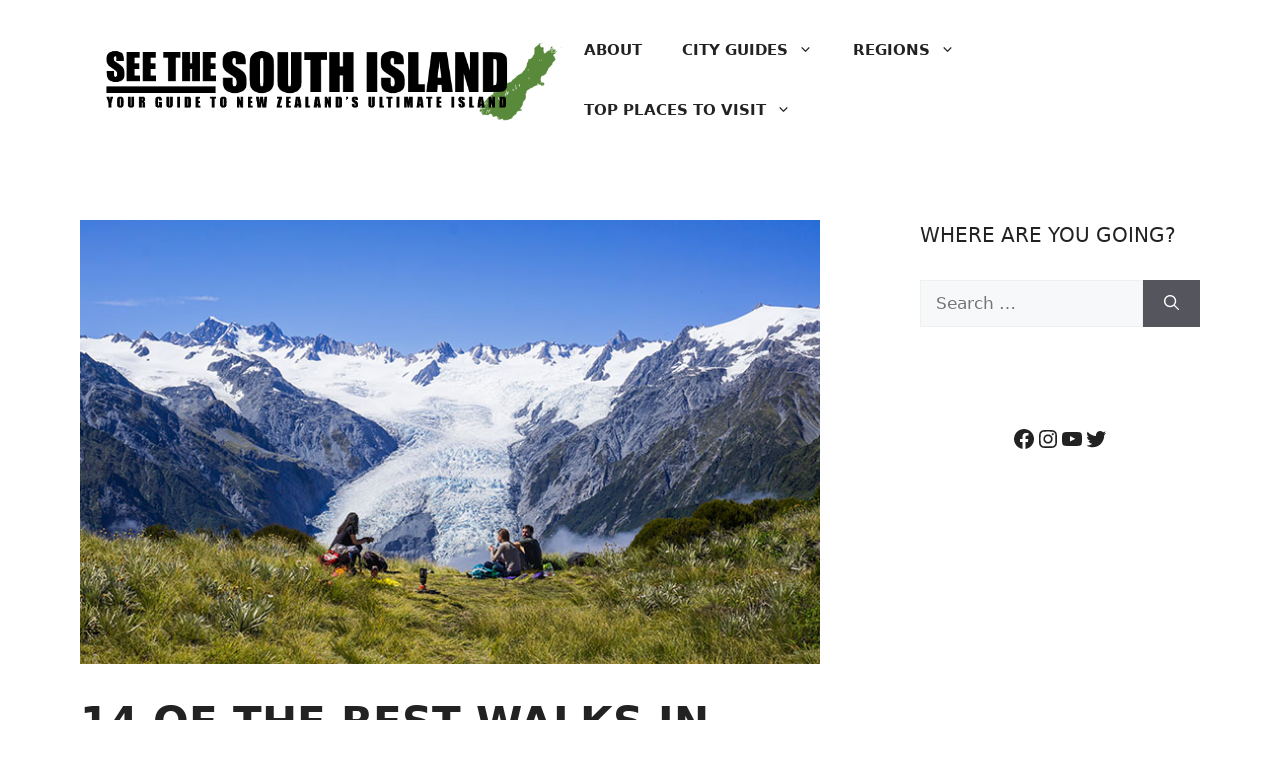

--- FILE ---
content_type: text/html; charset=UTF-8
request_url: https://seethesouthisland.com/best-walks-in-franz-josef-fox-glacier-new-zealand/
body_size: 19901
content:
<!DOCTYPE html>
<html lang="en-NZ">
<head>
	<meta charset="UTF-8">
	<meta name='robots' content='index, follow, max-image-preview:large, max-snippet:-1, max-video-preview:-1' />
	<style>img:is([sizes="auto" i], [sizes^="auto," i]) { contain-intrinsic-size: 3000px 1500px }</style>
	<meta name="viewport" content="width=device-width, initial-scale=1">
	<!-- This site is optimized with the Yoast SEO plugin v26.5 - https://yoast.com/wordpress/plugins/seo/ -->
	<title>14 of the Best Walks in Franz Josef and Fox Glacier - See the South Island NZ Travel Blog</title>
	<meta name="description" content="There are heaps of easy walks in Franz Josef + some hard ones -- also check out the walks in Fox Glacier -- one of the prettiest spots in NZ!" />
	<link rel="canonical" href="https://seethesouthisland.com/best-walks-in-franz-josef-fox-glacier-new-zealand/" />
	<meta property="og:locale" content="en_US" />
	<meta property="og:type" content="article" />
	<meta property="og:title" content="14 of the Best Walks in Franz Josef and Fox Glacier - See the South Island NZ Travel Blog" />
	<meta property="og:description" content="There are heaps of easy walks in Franz Josef + some hard ones -- also check out the walks in Fox Glacier -- one of the prettiest spots in NZ!" />
	<meta property="og:url" content="https://seethesouthisland.com/best-walks-in-franz-josef-fox-glacier-new-zealand/" />
	<meta property="og:site_name" content="See the South Island NZ Travel Blog" />
	<meta property="article:publisher" content="https://www.facebook.com/seethesouthisland/" />
	<meta property="article:published_time" content="2022-02-15T00:09:03+00:00" />
	<meta property="article:modified_time" content="2024-06-24T02:20:32+00:00" />
	<meta property="og:image" content="https://seethesouthisland.com/wp-content/uploads/2021/02/lunch-spot-alex-knob-track-west-coast-new-zealand.jpg" />
	<meta property="og:image:width" content="750" />
	<meta property="og:image:height" content="450" />
	<meta property="og:image:type" content="image/jpeg" />
	<meta name="author" content="Jon Algie" />
	<meta name="twitter:card" content="summary_large_image" />
	<meta name="twitter:creator" content="@seesouthisland" />
	<meta name="twitter:site" content="@seesouthisland" />
	<meta name="twitter:label1" content="Written by" />
	<meta name="twitter:data1" content="Jon Algie" />
	<meta name="twitter:label2" content="Est. reading time" />
	<meta name="twitter:data2" content="10 minutes" />
	<script type="application/ld+json" class="yoast-schema-graph">{"@context":"https://schema.org","@graph":[{"@type":"Article","@id":"https://seethesouthisland.com/best-walks-in-franz-josef-fox-glacier-new-zealand/#article","isPartOf":{"@id":"https://seethesouthisland.com/best-walks-in-franz-josef-fox-glacier-new-zealand/"},"author":{"name":"Jon Algie","@id":"https://seethesouthisland.com/#/schema/person/de8a32ceee92c665cd2e962b98f3c64e"},"headline":"14 of the Best Walks in Franz Josef and Fox Glacier","datePublished":"2022-02-15T00:09:03+00:00","dateModified":"2024-06-24T02:20:32+00:00","mainEntityOfPage":{"@id":"https://seethesouthisland.com/best-walks-in-franz-josef-fox-glacier-new-zealand/"},"wordCount":1325,"publisher":{"@id":"https://seethesouthisland.com/#organization"},"image":{"@id":"https://seethesouthisland.com/best-walks-in-franz-josef-fox-glacier-new-zealand/#primaryimage"},"thumbnailUrl":"https://seethesouthisland.com/wp-content/uploads/2021/02/lunch-spot-alex-knob-track-west-coast-new-zealand.jpg","articleSection":["Glacier Country","West Coast"],"inLanguage":"en-NZ"},{"@type":"WebPage","@id":"https://seethesouthisland.com/best-walks-in-franz-josef-fox-glacier-new-zealand/","url":"https://seethesouthisland.com/best-walks-in-franz-josef-fox-glacier-new-zealand/","name":"14 of the Best Walks in Franz Josef and Fox Glacier - See the South Island NZ Travel Blog","isPartOf":{"@id":"https://seethesouthisland.com/#website"},"primaryImageOfPage":{"@id":"https://seethesouthisland.com/best-walks-in-franz-josef-fox-glacier-new-zealand/#primaryimage"},"image":{"@id":"https://seethesouthisland.com/best-walks-in-franz-josef-fox-glacier-new-zealand/#primaryimage"},"thumbnailUrl":"https://seethesouthisland.com/wp-content/uploads/2021/02/lunch-spot-alex-knob-track-west-coast-new-zealand.jpg","datePublished":"2022-02-15T00:09:03+00:00","dateModified":"2024-06-24T02:20:32+00:00","description":"There are heaps of easy walks in Franz Josef + some hard ones -- also check out the walks in Fox Glacier -- one of the prettiest spots in NZ!","breadcrumb":{"@id":"https://seethesouthisland.com/best-walks-in-franz-josef-fox-glacier-new-zealand/#breadcrumb"},"inLanguage":"en-NZ","potentialAction":[{"@type":"ReadAction","target":["https://seethesouthisland.com/best-walks-in-franz-josef-fox-glacier-new-zealand/"]}]},{"@type":"ImageObject","inLanguage":"en-NZ","@id":"https://seethesouthisland.com/best-walks-in-franz-josef-fox-glacier-new-zealand/#primaryimage","url":"https://seethesouthisland.com/wp-content/uploads/2021/02/lunch-spot-alex-knob-track-west-coast-new-zealand.jpg","contentUrl":"https://seethesouthisland.com/wp-content/uploads/2021/02/lunch-spot-alex-knob-track-west-coast-new-zealand.jpg","width":750,"height":450},{"@type":"BreadcrumbList","@id":"https://seethesouthisland.com/best-walks-in-franz-josef-fox-glacier-new-zealand/#breadcrumb","itemListElement":[{"@type":"ListItem","position":1,"name":"Home","item":"https://seethesouthisland.com/"},{"@type":"ListItem","position":2,"name":"Blog","item":"https://seethesouthisland.com/blog/"},{"@type":"ListItem","position":3,"name":"14 of the Best Walks in Franz Josef and Fox Glacier"}]},{"@type":"WebSite","@id":"https://seethesouthisland.com/#website","url":"https://seethesouthisland.com/","name":"See the South Island NZ Travel Blog","description":"Your Guide to New Zealand&#039;s Ultimate Island","publisher":{"@id":"https://seethesouthisland.com/#organization"},"potentialAction":[{"@type":"SearchAction","target":{"@type":"EntryPoint","urlTemplate":"https://seethesouthisland.com/?s={search_term_string}"},"query-input":{"@type":"PropertyValueSpecification","valueRequired":true,"valueName":"search_term_string"}}],"inLanguage":"en-NZ"},{"@type":"Organization","@id":"https://seethesouthisland.com/#organization","name":"See the South Island NZ Travel Blog","url":"https://seethesouthisland.com/","logo":{"@type":"ImageObject","inLanguage":"en-NZ","@id":"https://seethesouthisland.com/#/schema/logo/image/","url":"https://seethesouthisland.com/wp-content/uploads/2019/05/IMG_0591.jpg","contentUrl":"https://seethesouthisland.com/wp-content/uploads/2019/05/IMG_0591.jpg","width":112,"height":112,"caption":"See the South Island NZ Travel Blog"},"image":{"@id":"https://seethesouthisland.com/#/schema/logo/image/"},"sameAs":["https://www.facebook.com/seethesouthisland/","https://x.com/seesouthisland","https://www.instagram.com/seethesouthisland/","https://www.pinterest.com/seesouthisland/"]},{"@type":"Person","@id":"https://seethesouthisland.com/#/schema/person/de8a32ceee92c665cd2e962b98f3c64e","name":"Jon Algie","image":{"@type":"ImageObject","inLanguage":"en-NZ","@id":"https://seethesouthisland.com/#/schema/person/image/","url":"https://secure.gravatar.com/avatar/9ffb36ae9bbbef3e7fbf24f138a3dbed42e718f59b91632d0ff64da94f5f4702?s=96&d=mm&r=g","contentUrl":"https://secure.gravatar.com/avatar/9ffb36ae9bbbef3e7fbf24f138a3dbed42e718f59b91632d0ff64da94f5f4702?s=96&d=mm&r=g","caption":"Jon Algie"},"description":"I'm a South Island local -- born in Timaru and raised in Dunedin. I left the island in 2006 and returned 10 years later. Having seen a good chunk of the world I realised how special this place is -- the most beautiful island in the world! Seven years (and almost 400 posts) later I'm still helping locals and tourists alike plan their trips around the South Island.","url":"https://seethesouthisland.com/author/jonalgie/"}]}</script>
	<!-- / Yoast SEO plugin. -->


<link rel='dns-prefetch' href='//static.addtoany.com' />
<link rel='dns-prefetch' href='//scripts.mediavine.com' />
<link rel="alternate" type="application/rss+xml" title="See the South Island NZ Travel Blog &raquo; Feed" href="https://seethesouthisland.com/feed/" />
<link rel="alternate" type="application/rss+xml" title="See the South Island NZ Travel Blog &raquo; Comments Feed" href="https://seethesouthisland.com/comments/feed/" />
<script>
window._wpemojiSettings = {"baseUrl":"https:\/\/s.w.org\/images\/core\/emoji\/16.0.1\/72x72\/","ext":".png","svgUrl":"https:\/\/s.w.org\/images\/core\/emoji\/16.0.1\/svg\/","svgExt":".svg","source":{"concatemoji":"https:\/\/seethesouthisland.com\/wp-includes\/js\/wp-emoji-release.min.js?ver=6.8.3"}};
/*! This file is auto-generated */
!function(s,n){var o,i,e;function c(e){try{var t={supportTests:e,timestamp:(new Date).valueOf()};sessionStorage.setItem(o,JSON.stringify(t))}catch(e){}}function p(e,t,n){e.clearRect(0,0,e.canvas.width,e.canvas.height),e.fillText(t,0,0);var t=new Uint32Array(e.getImageData(0,0,e.canvas.width,e.canvas.height).data),a=(e.clearRect(0,0,e.canvas.width,e.canvas.height),e.fillText(n,0,0),new Uint32Array(e.getImageData(0,0,e.canvas.width,e.canvas.height).data));return t.every(function(e,t){return e===a[t]})}function u(e,t){e.clearRect(0,0,e.canvas.width,e.canvas.height),e.fillText(t,0,0);for(var n=e.getImageData(16,16,1,1),a=0;a<n.data.length;a++)if(0!==n.data[a])return!1;return!0}function f(e,t,n,a){switch(t){case"flag":return n(e,"\ud83c\udff3\ufe0f\u200d\u26a7\ufe0f","\ud83c\udff3\ufe0f\u200b\u26a7\ufe0f")?!1:!n(e,"\ud83c\udde8\ud83c\uddf6","\ud83c\udde8\u200b\ud83c\uddf6")&&!n(e,"\ud83c\udff4\udb40\udc67\udb40\udc62\udb40\udc65\udb40\udc6e\udb40\udc67\udb40\udc7f","\ud83c\udff4\u200b\udb40\udc67\u200b\udb40\udc62\u200b\udb40\udc65\u200b\udb40\udc6e\u200b\udb40\udc67\u200b\udb40\udc7f");case"emoji":return!a(e,"\ud83e\udedf")}return!1}function g(e,t,n,a){var r="undefined"!=typeof WorkerGlobalScope&&self instanceof WorkerGlobalScope?new OffscreenCanvas(300,150):s.createElement("canvas"),o=r.getContext("2d",{willReadFrequently:!0}),i=(o.textBaseline="top",o.font="600 32px Arial",{});return e.forEach(function(e){i[e]=t(o,e,n,a)}),i}function t(e){var t=s.createElement("script");t.src=e,t.defer=!0,s.head.appendChild(t)}"undefined"!=typeof Promise&&(o="wpEmojiSettingsSupports",i=["flag","emoji"],n.supports={everything:!0,everythingExceptFlag:!0},e=new Promise(function(e){s.addEventListener("DOMContentLoaded",e,{once:!0})}),new Promise(function(t){var n=function(){try{var e=JSON.parse(sessionStorage.getItem(o));if("object"==typeof e&&"number"==typeof e.timestamp&&(new Date).valueOf()<e.timestamp+604800&&"object"==typeof e.supportTests)return e.supportTests}catch(e){}return null}();if(!n){if("undefined"!=typeof Worker&&"undefined"!=typeof OffscreenCanvas&&"undefined"!=typeof URL&&URL.createObjectURL&&"undefined"!=typeof Blob)try{var e="postMessage("+g.toString()+"("+[JSON.stringify(i),f.toString(),p.toString(),u.toString()].join(",")+"));",a=new Blob([e],{type:"text/javascript"}),r=new Worker(URL.createObjectURL(a),{name:"wpTestEmojiSupports"});return void(r.onmessage=function(e){c(n=e.data),r.terminate(),t(n)})}catch(e){}c(n=g(i,f,p,u))}t(n)}).then(function(e){for(var t in e)n.supports[t]=e[t],n.supports.everything=n.supports.everything&&n.supports[t],"flag"!==t&&(n.supports.everythingExceptFlag=n.supports.everythingExceptFlag&&n.supports[t]);n.supports.everythingExceptFlag=n.supports.everythingExceptFlag&&!n.supports.flag,n.DOMReady=!1,n.readyCallback=function(){n.DOMReady=!0}}).then(function(){return e}).then(function(){var e;n.supports.everything||(n.readyCallback(),(e=n.source||{}).concatemoji?t(e.concatemoji):e.wpemoji&&e.twemoji&&(t(e.twemoji),t(e.wpemoji)))}))}((window,document),window._wpemojiSettings);
</script>
<style id='wp-emoji-styles-inline-css'>

	img.wp-smiley, img.emoji {
		display: inline !important;
		border: none !important;
		box-shadow: none !important;
		height: 1em !important;
		width: 1em !important;
		margin: 0 0.07em !important;
		vertical-align: -0.1em !important;
		background: none !important;
		padding: 0 !important;
	}
</style>
<link rel='stylesheet' id='wp-block-library-css' href='https://seethesouthisland.com/wp-includes/css/dist/block-library/style.min.css?ver=6.8.3' media='all' />
<style id='classic-theme-styles-inline-css'>
/*! This file is auto-generated */
.wp-block-button__link{color:#fff;background-color:#32373c;border-radius:9999px;box-shadow:none;text-decoration:none;padding:calc(.667em + 2px) calc(1.333em + 2px);font-size:1.125em}.wp-block-file__button{background:#32373c;color:#fff;text-decoration:none}
</style>
<style id='global-styles-inline-css'>
:root{--wp--preset--aspect-ratio--square: 1;--wp--preset--aspect-ratio--4-3: 4/3;--wp--preset--aspect-ratio--3-4: 3/4;--wp--preset--aspect-ratio--3-2: 3/2;--wp--preset--aspect-ratio--2-3: 2/3;--wp--preset--aspect-ratio--16-9: 16/9;--wp--preset--aspect-ratio--9-16: 9/16;--wp--preset--color--black: #000000;--wp--preset--color--cyan-bluish-gray: #abb8c3;--wp--preset--color--white: #ffffff;--wp--preset--color--pale-pink: #f78da7;--wp--preset--color--vivid-red: #cf2e2e;--wp--preset--color--luminous-vivid-orange: #ff6900;--wp--preset--color--luminous-vivid-amber: #fcb900;--wp--preset--color--light-green-cyan: #7bdcb5;--wp--preset--color--vivid-green-cyan: #00d084;--wp--preset--color--pale-cyan-blue: #8ed1fc;--wp--preset--color--vivid-cyan-blue: #0693e3;--wp--preset--color--vivid-purple: #9b51e0;--wp--preset--color--contrast: var(--contrast);--wp--preset--color--contrast-2: var(--contrast-2);--wp--preset--color--contrast-3: var(--contrast-3);--wp--preset--color--base: var(--base);--wp--preset--color--base-2: var(--base-2);--wp--preset--color--base-3: var(--base-3);--wp--preset--color--accent: var(--accent);--wp--preset--gradient--vivid-cyan-blue-to-vivid-purple: linear-gradient(135deg,rgba(6,147,227,1) 0%,rgb(155,81,224) 100%);--wp--preset--gradient--light-green-cyan-to-vivid-green-cyan: linear-gradient(135deg,rgb(122,220,180) 0%,rgb(0,208,130) 100%);--wp--preset--gradient--luminous-vivid-amber-to-luminous-vivid-orange: linear-gradient(135deg,rgba(252,185,0,1) 0%,rgba(255,105,0,1) 100%);--wp--preset--gradient--luminous-vivid-orange-to-vivid-red: linear-gradient(135deg,rgba(255,105,0,1) 0%,rgb(207,46,46) 100%);--wp--preset--gradient--very-light-gray-to-cyan-bluish-gray: linear-gradient(135deg,rgb(238,238,238) 0%,rgb(169,184,195) 100%);--wp--preset--gradient--cool-to-warm-spectrum: linear-gradient(135deg,rgb(74,234,220) 0%,rgb(151,120,209) 20%,rgb(207,42,186) 40%,rgb(238,44,130) 60%,rgb(251,105,98) 80%,rgb(254,248,76) 100%);--wp--preset--gradient--blush-light-purple: linear-gradient(135deg,rgb(255,206,236) 0%,rgb(152,150,240) 100%);--wp--preset--gradient--blush-bordeaux: linear-gradient(135deg,rgb(254,205,165) 0%,rgb(254,45,45) 50%,rgb(107,0,62) 100%);--wp--preset--gradient--luminous-dusk: linear-gradient(135deg,rgb(255,203,112) 0%,rgb(199,81,192) 50%,rgb(65,88,208) 100%);--wp--preset--gradient--pale-ocean: linear-gradient(135deg,rgb(255,245,203) 0%,rgb(182,227,212) 50%,rgb(51,167,181) 100%);--wp--preset--gradient--electric-grass: linear-gradient(135deg,rgb(202,248,128) 0%,rgb(113,206,126) 100%);--wp--preset--gradient--midnight: linear-gradient(135deg,rgb(2,3,129) 0%,rgb(40,116,252) 100%);--wp--preset--font-size--small: 13px;--wp--preset--font-size--medium: 20px;--wp--preset--font-size--large: 36px;--wp--preset--font-size--x-large: 42px;--wp--preset--spacing--20: 0.44rem;--wp--preset--spacing--30: 0.67rem;--wp--preset--spacing--40: 1rem;--wp--preset--spacing--50: 1.5rem;--wp--preset--spacing--60: 2.25rem;--wp--preset--spacing--70: 3.38rem;--wp--preset--spacing--80: 5.06rem;--wp--preset--shadow--natural: 6px 6px 9px rgba(0, 0, 0, 0.2);--wp--preset--shadow--deep: 12px 12px 50px rgba(0, 0, 0, 0.4);--wp--preset--shadow--sharp: 6px 6px 0px rgba(0, 0, 0, 0.2);--wp--preset--shadow--outlined: 6px 6px 0px -3px rgba(255, 255, 255, 1), 6px 6px rgba(0, 0, 0, 1);--wp--preset--shadow--crisp: 6px 6px 0px rgba(0, 0, 0, 1);}:where(.is-layout-flex){gap: 0.5em;}:where(.is-layout-grid){gap: 0.5em;}body .is-layout-flex{display: flex;}.is-layout-flex{flex-wrap: wrap;align-items: center;}.is-layout-flex > :is(*, div){margin: 0;}body .is-layout-grid{display: grid;}.is-layout-grid > :is(*, div){margin: 0;}:where(.wp-block-columns.is-layout-flex){gap: 2em;}:where(.wp-block-columns.is-layout-grid){gap: 2em;}:where(.wp-block-post-template.is-layout-flex){gap: 1.25em;}:where(.wp-block-post-template.is-layout-grid){gap: 1.25em;}.has-black-color{color: var(--wp--preset--color--black) !important;}.has-cyan-bluish-gray-color{color: var(--wp--preset--color--cyan-bluish-gray) !important;}.has-white-color{color: var(--wp--preset--color--white) !important;}.has-pale-pink-color{color: var(--wp--preset--color--pale-pink) !important;}.has-vivid-red-color{color: var(--wp--preset--color--vivid-red) !important;}.has-luminous-vivid-orange-color{color: var(--wp--preset--color--luminous-vivid-orange) !important;}.has-luminous-vivid-amber-color{color: var(--wp--preset--color--luminous-vivid-amber) !important;}.has-light-green-cyan-color{color: var(--wp--preset--color--light-green-cyan) !important;}.has-vivid-green-cyan-color{color: var(--wp--preset--color--vivid-green-cyan) !important;}.has-pale-cyan-blue-color{color: var(--wp--preset--color--pale-cyan-blue) !important;}.has-vivid-cyan-blue-color{color: var(--wp--preset--color--vivid-cyan-blue) !important;}.has-vivid-purple-color{color: var(--wp--preset--color--vivid-purple) !important;}.has-black-background-color{background-color: var(--wp--preset--color--black) !important;}.has-cyan-bluish-gray-background-color{background-color: var(--wp--preset--color--cyan-bluish-gray) !important;}.has-white-background-color{background-color: var(--wp--preset--color--white) !important;}.has-pale-pink-background-color{background-color: var(--wp--preset--color--pale-pink) !important;}.has-vivid-red-background-color{background-color: var(--wp--preset--color--vivid-red) !important;}.has-luminous-vivid-orange-background-color{background-color: var(--wp--preset--color--luminous-vivid-orange) !important;}.has-luminous-vivid-amber-background-color{background-color: var(--wp--preset--color--luminous-vivid-amber) !important;}.has-light-green-cyan-background-color{background-color: var(--wp--preset--color--light-green-cyan) !important;}.has-vivid-green-cyan-background-color{background-color: var(--wp--preset--color--vivid-green-cyan) !important;}.has-pale-cyan-blue-background-color{background-color: var(--wp--preset--color--pale-cyan-blue) !important;}.has-vivid-cyan-blue-background-color{background-color: var(--wp--preset--color--vivid-cyan-blue) !important;}.has-vivid-purple-background-color{background-color: var(--wp--preset--color--vivid-purple) !important;}.has-black-border-color{border-color: var(--wp--preset--color--black) !important;}.has-cyan-bluish-gray-border-color{border-color: var(--wp--preset--color--cyan-bluish-gray) !important;}.has-white-border-color{border-color: var(--wp--preset--color--white) !important;}.has-pale-pink-border-color{border-color: var(--wp--preset--color--pale-pink) !important;}.has-vivid-red-border-color{border-color: var(--wp--preset--color--vivid-red) !important;}.has-luminous-vivid-orange-border-color{border-color: var(--wp--preset--color--luminous-vivid-orange) !important;}.has-luminous-vivid-amber-border-color{border-color: var(--wp--preset--color--luminous-vivid-amber) !important;}.has-light-green-cyan-border-color{border-color: var(--wp--preset--color--light-green-cyan) !important;}.has-vivid-green-cyan-border-color{border-color: var(--wp--preset--color--vivid-green-cyan) !important;}.has-pale-cyan-blue-border-color{border-color: var(--wp--preset--color--pale-cyan-blue) !important;}.has-vivid-cyan-blue-border-color{border-color: var(--wp--preset--color--vivid-cyan-blue) !important;}.has-vivid-purple-border-color{border-color: var(--wp--preset--color--vivid-purple) !important;}.has-vivid-cyan-blue-to-vivid-purple-gradient-background{background: var(--wp--preset--gradient--vivid-cyan-blue-to-vivid-purple) !important;}.has-light-green-cyan-to-vivid-green-cyan-gradient-background{background: var(--wp--preset--gradient--light-green-cyan-to-vivid-green-cyan) !important;}.has-luminous-vivid-amber-to-luminous-vivid-orange-gradient-background{background: var(--wp--preset--gradient--luminous-vivid-amber-to-luminous-vivid-orange) !important;}.has-luminous-vivid-orange-to-vivid-red-gradient-background{background: var(--wp--preset--gradient--luminous-vivid-orange-to-vivid-red) !important;}.has-very-light-gray-to-cyan-bluish-gray-gradient-background{background: var(--wp--preset--gradient--very-light-gray-to-cyan-bluish-gray) !important;}.has-cool-to-warm-spectrum-gradient-background{background: var(--wp--preset--gradient--cool-to-warm-spectrum) !important;}.has-blush-light-purple-gradient-background{background: var(--wp--preset--gradient--blush-light-purple) !important;}.has-blush-bordeaux-gradient-background{background: var(--wp--preset--gradient--blush-bordeaux) !important;}.has-luminous-dusk-gradient-background{background: var(--wp--preset--gradient--luminous-dusk) !important;}.has-pale-ocean-gradient-background{background: var(--wp--preset--gradient--pale-ocean) !important;}.has-electric-grass-gradient-background{background: var(--wp--preset--gradient--electric-grass) !important;}.has-midnight-gradient-background{background: var(--wp--preset--gradient--midnight) !important;}.has-small-font-size{font-size: var(--wp--preset--font-size--small) !important;}.has-medium-font-size{font-size: var(--wp--preset--font-size--medium) !important;}.has-large-font-size{font-size: var(--wp--preset--font-size--large) !important;}.has-x-large-font-size{font-size: var(--wp--preset--font-size--x-large) !important;}
:where(.wp-block-post-template.is-layout-flex){gap: 1.25em;}:where(.wp-block-post-template.is-layout-grid){gap: 1.25em;}
:where(.wp-block-columns.is-layout-flex){gap: 2em;}:where(.wp-block-columns.is-layout-grid){gap: 2em;}
:root :where(.wp-block-pullquote){font-size: 1.5em;line-height: 1.6;}
</style>
<link rel='stylesheet' id='contact-form-7-css' href='https://seethesouthisland.com/wp-content/plugins/contact-form-7/includes/css/styles.css?ver=6.1.4' media='all' />
<link rel='stylesheet' id='ts_fab_css-css' href='https://seethesouthisland.com/wp-content/plugins/fancier-author-box/css/ts-fab.min.css?ver=1.4' media='all' />
<link rel='stylesheet' id='generate-widget-areas-css' href='https://seethesouthisland.com/wp-content/themes/generatepress/assets/css/components/widget-areas.min.css?ver=3.6.0' media='all' />
<link rel='stylesheet' id='generate-style-css' href='https://seethesouthisland.com/wp-content/themes/generatepress/assets/css/main.min.css?ver=3.6.0' media='all' />
<style id='generate-style-inline-css'>
body{background-color:var(--base-3);color:var(--contrast);}a{color:var(--accent);}a{text-decoration:underline;}.entry-title a, .site-branding a, a.button, .wp-block-button__link, .main-navigation a{text-decoration:none;}a:hover, a:focus, a:active{color:var(--contrast);}.wp-block-group__inner-container{max-width:1200px;margin-left:auto;margin-right:auto;}.site-header .header-image{width:500px;}:root{--contrast:#222222;--contrast-2:#575760;--contrast-3:#b2b2be;--base:#f0f0f0;--base-2:#f7f8f9;--base-3:#ffffff;--accent:#1e73be;}:root .has-contrast-color{color:var(--contrast);}:root .has-contrast-background-color{background-color:var(--contrast);}:root .has-contrast-2-color{color:var(--contrast-2);}:root .has-contrast-2-background-color{background-color:var(--contrast-2);}:root .has-contrast-3-color{color:var(--contrast-3);}:root .has-contrast-3-background-color{background-color:var(--contrast-3);}:root .has-base-color{color:var(--base);}:root .has-base-background-color{background-color:var(--base);}:root .has-base-2-color{color:var(--base-2);}:root .has-base-2-background-color{background-color:var(--base-2);}:root .has-base-3-color{color:var(--base-3);}:root .has-base-3-background-color{background-color:var(--base-3);}:root .has-accent-color{color:var(--accent);}:root .has-accent-background-color{background-color:var(--accent);}.main-navigation a, .main-navigation .menu-toggle, .main-navigation .menu-bar-items{font-family:inherit;font-weight:bold;text-transform:uppercase;font-style:normal;text-decoration:none;}.main-navigation .main-nav ul ul li a{font-family:inherit;font-weight:normal;text-transform:uppercase;}.main-navigation .menu-toggle{font-family:inherit;text-transform:uppercase;}h1, h2, h3, h4, h5, h6{font-family:inherit;font-weight:bold;text-transform:uppercase;}button:not(.menu-toggle),html input[type="button"],input[type="reset"],input[type="submit"],.button,.wp-block-button .wp-block-button__link{font-family:inherit;text-transform:uppercase;}.main-title{font-family:inherit;text-transform:uppercase;}.widget-title{font-family:inherit;text-transform:uppercase;}.site-info{font-family:inherit;text-transform:uppercase;}.top-bar{background-color:#636363;color:#ffffff;}.top-bar a{color:#ffffff;}.top-bar a:hover{color:#303030;}.site-header{background-color:var(--base-3);}.main-title a,.main-title a:hover{color:var(--contrast);}.site-description{color:var(--contrast-2);}.mobile-menu-control-wrapper .menu-toggle,.mobile-menu-control-wrapper .menu-toggle:hover,.mobile-menu-control-wrapper .menu-toggle:focus,.has-inline-mobile-toggle #site-navigation.toggled{background-color:rgba(0, 0, 0, 0.02);}.main-navigation,.main-navigation ul ul{background-color:var(--base-3);}.main-navigation .main-nav ul li a, .main-navigation .menu-toggle, .main-navigation .menu-bar-items{color:var(--contrast);}.main-navigation .main-nav ul li:not([class*="current-menu-"]):hover > a, .main-navigation .main-nav ul li:not([class*="current-menu-"]):focus > a, .main-navigation .main-nav ul li.sfHover:not([class*="current-menu-"]) > a, .main-navigation .menu-bar-item:hover > a, .main-navigation .menu-bar-item.sfHover > a{color:var(--accent);}button.menu-toggle:hover,button.menu-toggle:focus{color:var(--contrast);}.main-navigation .main-nav ul li[class*="current-menu-"] > a{color:var(--accent);}.navigation-search input[type="search"],.navigation-search input[type="search"]:active, .navigation-search input[type="search"]:focus, .main-navigation .main-nav ul li.search-item.active > a, .main-navigation .menu-bar-items .search-item.active > a{color:var(--accent);}.main-navigation ul ul{background-color:var(--base);}.separate-containers .inside-article, .separate-containers .comments-area, .separate-containers .page-header, .one-container .container, .separate-containers .paging-navigation, .inside-page-header{background-color:var(--base-3);}.entry-title a{color:var(--contrast);}.entry-title a:hover{color:var(--contrast-2);}.entry-meta{color:var(--contrast-2);}.sidebar .widget{background-color:var(--base-3);}.footer-widgets{background-color:var(--base-3);}.site-info{background-color:var(--base-3);}input[type="text"],input[type="email"],input[type="url"],input[type="password"],input[type="search"],input[type="tel"],input[type="number"],textarea,select{color:var(--contrast);background-color:var(--base-2);border-color:var(--base);}input[type="text"]:focus,input[type="email"]:focus,input[type="url"]:focus,input[type="password"]:focus,input[type="search"]:focus,input[type="tel"]:focus,input[type="number"]:focus,textarea:focus,select:focus{color:var(--contrast);background-color:var(--base-2);border-color:var(--contrast-3);}button,html input[type="button"],input[type="reset"],input[type="submit"],a.button,a.wp-block-button__link:not(.has-background){color:#ffffff;background-color:#55555e;}button:hover,html input[type="button"]:hover,input[type="reset"]:hover,input[type="submit"]:hover,a.button:hover,button:focus,html input[type="button"]:focus,input[type="reset"]:focus,input[type="submit"]:focus,a.button:focus,a.wp-block-button__link:not(.has-background):active,a.wp-block-button__link:not(.has-background):focus,a.wp-block-button__link:not(.has-background):hover{color:#ffffff;background-color:#3f4047;}a.generate-back-to-top{background-color:rgba( 0,0,0,0.4 );color:#ffffff;}a.generate-back-to-top:hover,a.generate-back-to-top:focus{background-color:rgba( 0,0,0,0.6 );color:#ffffff;}:root{--gp-search-modal-bg-color:var(--base-3);--gp-search-modal-text-color:var(--contrast);--gp-search-modal-overlay-bg-color:rgba(0,0,0,0.2);}@media (max-width:768px){.main-navigation .menu-bar-item:hover > a, .main-navigation .menu-bar-item.sfHover > a{background:none;color:var(--contrast);}}.nav-below-header .main-navigation .inside-navigation.grid-container, .nav-above-header .main-navigation .inside-navigation.grid-container{padding:0px 20px 0px 20px;}.site-main .wp-block-group__inner-container{padding:40px;}.separate-containers .paging-navigation{padding-top:20px;padding-bottom:20px;}.entry-content .alignwide, body:not(.no-sidebar) .entry-content .alignfull{margin-left:-40px;width:calc(100% + 80px);max-width:calc(100% + 80px);}.rtl .menu-item-has-children .dropdown-menu-toggle{padding-left:20px;}.rtl .main-navigation .main-nav ul li.menu-item-has-children > a{padding-right:20px;}@media (max-width:768px){.separate-containers .inside-article, .separate-containers .comments-area, .separate-containers .page-header, .separate-containers .paging-navigation, .one-container .site-content, .inside-page-header{padding:30px;}.site-main .wp-block-group__inner-container{padding:30px;}.inside-top-bar{padding-right:30px;padding-left:30px;}.inside-header{padding-right:30px;padding-left:30px;}.widget-area .widget{padding-top:30px;padding-right:30px;padding-bottom:30px;padding-left:30px;}.footer-widgets-container{padding-top:30px;padding-right:30px;padding-bottom:30px;padding-left:30px;}.inside-site-info{padding-right:30px;padding-left:30px;}.entry-content .alignwide, body:not(.no-sidebar) .entry-content .alignfull{margin-left:-30px;width:calc(100% + 60px);max-width:calc(100% + 60px);}.one-container .site-main .paging-navigation{margin-bottom:20px;}}/* End cached CSS */.is-right-sidebar{width:30%;}.is-left-sidebar{width:30%;}.site-content .content-area{width:70%;}@media (max-width:768px){.main-navigation .menu-toggle,.sidebar-nav-mobile:not(#sticky-placeholder){display:block;}.main-navigation ul,.gen-sidebar-nav,.main-navigation:not(.slideout-navigation):not(.toggled) .main-nav > ul,.has-inline-mobile-toggle #site-navigation .inside-navigation > *:not(.navigation-search):not(.main-nav){display:none;}.nav-align-right .inside-navigation,.nav-align-center .inside-navigation{justify-content:space-between;}.has-inline-mobile-toggle .mobile-menu-control-wrapper{display:flex;flex-wrap:wrap;}.has-inline-mobile-toggle .inside-header{flex-direction:row;text-align:left;flex-wrap:wrap;}.has-inline-mobile-toggle .header-widget,.has-inline-mobile-toggle #site-navigation{flex-basis:100%;}.nav-float-left .has-inline-mobile-toggle #site-navigation{order:10;}}
.dynamic-author-image-rounded{border-radius:100%;}.dynamic-featured-image, .dynamic-author-image{vertical-align:middle;}.one-container.blog .dynamic-content-template:not(:last-child), .one-container.archive .dynamic-content-template:not(:last-child){padding-bottom:0px;}.dynamic-entry-excerpt > p:last-child{margin-bottom:0px;}
</style>
<link rel='stylesheet' id='addtoany-css' href='https://seethesouthisland.com/wp-content/plugins/add-to-any/addtoany.min.css?ver=1.16' media='all' />
<script id="addtoany-core-js-before">
window.a2a_config=window.a2a_config||{};a2a_config.callbacks=[];a2a_config.overlays=[];a2a_config.templates={};a2a_localize = {
	Share: "Share",
	Save: "Save",
	Subscribe: "Subscribe",
	Email: "Email",
	Bookmark: "Bookmark",
	ShowAll: "Show All",
	ShowLess: "Show less",
	FindServices: "Find service(s)",
	FindAnyServiceToAddTo: "Instantly find any service to add to",
	PoweredBy: "Powered by",
	ShareViaEmail: "Share via email",
	SubscribeViaEmail: "Subscribe via email",
	BookmarkInYourBrowser: "Bookmark in your browser",
	BookmarkInstructions: "Press Ctrl+D or \u2318+D to bookmark this page",
	AddToYourFavorites: "Add to your favourites",
	SendFromWebOrProgram: "Send from any email address or email program",
	EmailProgram: "Email program",
	More: "More&#8230;",
	ThanksForSharing: "Thanks for sharing!",
	ThanksForFollowing: "Thanks for following!"
};
</script>
<script defer src="https://static.addtoany.com/menu/page.js" id="addtoany-core-js"></script>
<script src="https://seethesouthisland.com/wp-includes/js/jquery/jquery.min.js?ver=3.7.1" id="jquery-core-js"></script>
<script src="https://seethesouthisland.com/wp-includes/js/jquery/jquery-migrate.min.js?ver=3.4.1" id="jquery-migrate-js"></script>
<script defer src="https://seethesouthisland.com/wp-content/plugins/add-to-any/addtoany.min.js?ver=1.1" id="addtoany-jquery-js"></script>
<script src="https://seethesouthisland.com/wp-content/plugins/fancier-author-box/js/ts-fab.min.js?ver=1.4" id="ts_fab_js-js"></script>
<script async="async" fetchpriority="high" data-noptimize="1" data-cfasync="false" src="https://scripts.mediavine.com/tags/see-the-south-island.js?ver=6.8.3" id="mv-script-wrapper-js"></script>
<link rel="https://api.w.org/" href="https://seethesouthisland.com/wp-json/" /><link rel="alternate" title="JSON" type="application/json" href="https://seethesouthisland.com/wp-json/wp/v2/posts/4720" /><link rel="EditURI" type="application/rsd+xml" title="RSD" href="https://seethesouthisland.com/xmlrpc.php?rsd" />
<meta name="generator" content="WordPress 6.8.3" />
<link rel='shortlink' href='https://seethesouthisland.com/?p=4720' />
<link rel="alternate" title="oEmbed (JSON)" type="application/json+oembed" href="https://seethesouthisland.com/wp-json/oembed/1.0/embed?url=https%3A%2F%2Fseethesouthisland.com%2Fbest-walks-in-franz-josef-fox-glacier-new-zealand%2F" />
<link rel="alternate" title="oEmbed (XML)" type="text/xml+oembed" href="https://seethesouthisland.com/wp-json/oembed/1.0/embed?url=https%3A%2F%2Fseethesouthisland.com%2Fbest-walks-in-franz-josef-fox-glacier-new-zealand%2F&#038;format=xml" />
<!-- Google tag (gtag.js) -->
<script async src="https://www.googletagmanager.com/gtag/js?id=G-4EHH6HZFEQ"></script>
<script>
  window.dataLayer = window.dataLayer || [];
  function gtag(){dataLayer.push(arguments);}
  gtag('js', new Date());

  gtag('config', 'G-4EHH6HZFEQ');
</script><link rel="icon" href="https://seethesouthisland.com/wp-content/uploads/2021/05/cropped-see-the-south-island-icon-new-32x32.png" sizes="32x32" />
<link rel="icon" href="https://seethesouthisland.com/wp-content/uploads/2021/05/cropped-see-the-south-island-icon-new-192x192.png" sizes="192x192" />
<link rel="apple-touch-icon" href="https://seethesouthisland.com/wp-content/uploads/2021/05/cropped-see-the-south-island-icon-new-180x180.png" />
<meta name="msapplication-TileImage" content="https://seethesouthisland.com/wp-content/uploads/2021/05/cropped-see-the-south-island-icon-new-270x270.png" />
</head>

<body class="wp-singular post-template-default single single-post postid-4720 single-format-standard wp-custom-logo wp-embed-responsive wp-theme-generatepress right-sidebar nav-float-right separate-containers header-aligned-left dropdown-hover featured-image-active" itemtype="https://schema.org/Blog" itemscope>
	<a class="screen-reader-text skip-link" href="#content" title="Skip to content">Skip to content</a>		<header class="site-header has-inline-mobile-toggle" id="masthead" aria-label="Site"  itemtype="https://schema.org/WPHeader" itemscope>
			<div class="inside-header grid-container">
				<div class="site-logo">
					<a href="https://seethesouthisland.com/" rel="home">
						<img  class="header-image is-logo-image" alt="See the South Island NZ Travel Blog" src="https://seethesouthisland.com/wp-content/uploads/2021/05/see-the-south-island-logo-new.png" width="750" height="150" />
					</a>
				</div>	<nav class="main-navigation mobile-menu-control-wrapper" id="mobile-menu-control-wrapper" aria-label="Mobile Toggle">
				<button data-nav="site-navigation" class="menu-toggle" aria-controls="primary-menu" aria-expanded="false">
			<span class="gp-icon icon-menu-bars"><svg viewBox="0 0 512 512" aria-hidden="true" xmlns="http://www.w3.org/2000/svg" width="1em" height="1em"><path d="M0 96c0-13.255 10.745-24 24-24h464c13.255 0 24 10.745 24 24s-10.745 24-24 24H24c-13.255 0-24-10.745-24-24zm0 160c0-13.255 10.745-24 24-24h464c13.255 0 24 10.745 24 24s-10.745 24-24 24H24c-13.255 0-24-10.745-24-24zm0 160c0-13.255 10.745-24 24-24h464c13.255 0 24 10.745 24 24s-10.745 24-24 24H24c-13.255 0-24-10.745-24-24z" /></svg><svg viewBox="0 0 512 512" aria-hidden="true" xmlns="http://www.w3.org/2000/svg" width="1em" height="1em"><path d="M71.029 71.029c9.373-9.372 24.569-9.372 33.942 0L256 222.059l151.029-151.03c9.373-9.372 24.569-9.372 33.942 0 9.372 9.373 9.372 24.569 0 33.942L289.941 256l151.03 151.029c9.372 9.373 9.372 24.569 0 33.942-9.373 9.372-24.569 9.372-33.942 0L256 289.941l-151.029 151.03c-9.373 9.372-24.569 9.372-33.942 0-9.372-9.373-9.372-24.569 0-33.942L222.059 256 71.029 104.971c-9.372-9.373-9.372-24.569 0-33.942z" /></svg></span><span class="screen-reader-text">Menu</span>		</button>
	</nav>
			<nav class="main-navigation sub-menu-right" id="site-navigation" aria-label="Primary"  itemtype="https://schema.org/SiteNavigationElement" itemscope>
			<div class="inside-navigation grid-container">
								<button class="menu-toggle" aria-controls="primary-menu" aria-expanded="false">
					<span class="gp-icon icon-menu-bars"><svg viewBox="0 0 512 512" aria-hidden="true" xmlns="http://www.w3.org/2000/svg" width="1em" height="1em"><path d="M0 96c0-13.255 10.745-24 24-24h464c13.255 0 24 10.745 24 24s-10.745 24-24 24H24c-13.255 0-24-10.745-24-24zm0 160c0-13.255 10.745-24 24-24h464c13.255 0 24 10.745 24 24s-10.745 24-24 24H24c-13.255 0-24-10.745-24-24zm0 160c0-13.255 10.745-24 24-24h464c13.255 0 24 10.745 24 24s-10.745 24-24 24H24c-13.255 0-24-10.745-24-24z" /></svg><svg viewBox="0 0 512 512" aria-hidden="true" xmlns="http://www.w3.org/2000/svg" width="1em" height="1em"><path d="M71.029 71.029c9.373-9.372 24.569-9.372 33.942 0L256 222.059l151.029-151.03c9.373-9.372 24.569-9.372 33.942 0 9.372 9.373 9.372 24.569 0 33.942L289.941 256l151.03 151.029c9.372 9.373 9.372 24.569 0 33.942-9.373 9.372-24.569 9.372-33.942 0L256 289.941l-151.029 151.03c-9.373 9.372-24.569 9.372-33.942 0-9.372-9.373-9.372-24.569 0-33.942L222.059 256 71.029 104.971c-9.372-9.373-9.372-24.569 0-33.942z" /></svg></span><span class="mobile-menu">Menu</span>				</button>
				<div id="primary-menu" class="main-nav"><ul id="menu-main-menu" class=" menu sf-menu"><li id="menu-item-5886" class="menu-item menu-item-type-post_type menu-item-object-page menu-item-5886"><a href="https://seethesouthisland.com/about/">About</a></li>
<li id="menu-item-4882" class="menu-item menu-item-type-post_type menu-item-object-page menu-item-has-children menu-item-4882"><a href="https://seethesouthisland.com/city-guides-new-zealand/">City Guides<span role="presentation" class="dropdown-menu-toggle"><span class="gp-icon icon-arrow"><svg viewBox="0 0 330 512" aria-hidden="true" xmlns="http://www.w3.org/2000/svg" width="1em" height="1em"><path d="M305.913 197.085c0 2.266-1.133 4.815-2.833 6.514L171.087 335.593c-1.7 1.7-4.249 2.832-6.515 2.832s-4.815-1.133-6.515-2.832L26.064 203.599c-1.7-1.7-2.832-4.248-2.832-6.514s1.132-4.816 2.832-6.515l14.162-14.163c1.7-1.699 3.966-2.832 6.515-2.832 2.266 0 4.815 1.133 6.515 2.832l111.316 111.317 111.316-111.317c1.7-1.699 4.249-2.832 6.515-2.832s4.815 1.133 6.515 2.832l14.162 14.163c1.7 1.7 2.833 4.249 2.833 6.515z" /></svg></span></span></a>
<ul class="sub-menu">
	<li id="menu-item-6023" class="menu-item menu-item-type-custom menu-item-object-custom menu-item-6023"><a href="https://seethesouthisland.com/christchurch-travel-guide-new-zealand/">Christchurch</a></li>
	<li id="menu-item-6024" class="menu-item menu-item-type-custom menu-item-object-custom menu-item-6024"><a href="https://seethesouthisland.com/dunedin-travel-guide-everything-you-need-to-know-to-plan-your-trip/">Dunedin</a></li>
	<li id="menu-item-6025" class="menu-item menu-item-type-custom menu-item-object-custom menu-item-6025"><a href="https://seethesouthisland.com/nelson-itinerary-three-seven-days-new-zealand/">Nelson</a></li>
	<li id="menu-item-6027" class="menu-item menu-item-type-custom menu-item-object-custom menu-item-6027"><a href="https://seethesouthisland.com/queenstown-travel-guide-everything-you-need-to-know-to-plan-your-trip/">Queenstown</a></li>
	<li id="menu-item-6026" class="menu-item menu-item-type-custom menu-item-object-custom menu-item-6026"><a href="https://seethesouthisland.com/wanaka-travel-guide-new-zealand/">Wanaka</a></li>
</ul>
</li>
<li id="menu-item-2207" class="menu-item menu-item-type-post_type menu-item-object-page menu-item-has-children menu-item-2207"><a href="https://seethesouthisland.com/regions-south-island-new-zealand/">Regions<span role="presentation" class="dropdown-menu-toggle"><span class="gp-icon icon-arrow"><svg viewBox="0 0 330 512" aria-hidden="true" xmlns="http://www.w3.org/2000/svg" width="1em" height="1em"><path d="M305.913 197.085c0 2.266-1.133 4.815-2.833 6.514L171.087 335.593c-1.7 1.7-4.249 2.832-6.515 2.832s-4.815-1.133-6.515-2.832L26.064 203.599c-1.7-1.7-2.832-4.248-2.832-6.514s1.132-4.816 2.832-6.515l14.162-14.163c1.7-1.699 3.966-2.832 6.515-2.832 2.266 0 4.815 1.133 6.515 2.832l111.316 111.317 111.316-111.317c1.7-1.699 4.249-2.832 6.515-2.832s4.815 1.133 6.515 2.832l14.162 14.163c1.7 1.7 2.833 4.249 2.833 6.515z" /></svg></span></span></a>
<ul class="sub-menu">
	<li id="menu-item-7003" class="menu-item menu-item-type-custom menu-item-object-custom menu-item-7003"><a href="https://seethesouthisland.com/tasman-travel-guide-tips-new-zealand/">Tasman</a></li>
	<li id="menu-item-7004" class="menu-item menu-item-type-custom menu-item-object-custom menu-item-7004"><a href="https://seethesouthisland.com/marlborough-travel-guide-tips-for-a-fun-trip-to-marlborough/">Marlborough</a></li>
	<li id="menu-item-7001" class="menu-item menu-item-type-custom menu-item-object-custom menu-item-7001"><a href="https://seethesouthisland.com/canterbury-travel-guide-tips-for-a-fun-trip-to-canterbury/">Canterbury</a></li>
	<li id="menu-item-7002" class="menu-item menu-item-type-custom menu-item-object-custom menu-item-7002"><a href="https://seethesouthisland.com/otago-travel-guide-itinerary-new-zealand/">Otago</a></li>
	<li id="menu-item-7005" class="menu-item menu-item-type-custom menu-item-object-custom menu-item-7005"><a href="https://seethesouthisland.com/west-coast-travel-guide-new-zealand/">West Coast</a></li>
	<li id="menu-item-7006" class="menu-item menu-item-type-custom menu-item-object-custom menu-item-7006"><a href="https://seethesouthisland.com/southland-travel-guide-new-zealand/">Southland</a></li>
</ul>
</li>
<li id="menu-item-6032" class="menu-item menu-item-type-post_type menu-item-object-page menu-item-has-children menu-item-6032"><a href="https://seethesouthisland.com/top-places-to-visit-south-island/">Top Places to Visit<span role="presentation" class="dropdown-menu-toggle"><span class="gp-icon icon-arrow"><svg viewBox="0 0 330 512" aria-hidden="true" xmlns="http://www.w3.org/2000/svg" width="1em" height="1em"><path d="M305.913 197.085c0 2.266-1.133 4.815-2.833 6.514L171.087 335.593c-1.7 1.7-4.249 2.832-6.515 2.832s-4.815-1.133-6.515-2.832L26.064 203.599c-1.7-1.7-2.832-4.248-2.832-6.514s1.132-4.816 2.832-6.515l14.162-14.163c1.7-1.699 3.966-2.832 6.515-2.832 2.266 0 4.815 1.133 6.515 2.832l111.316 111.317 111.316-111.317c1.7-1.699 4.249-2.832 6.515-2.832s4.815 1.133 6.515 2.832l14.162 14.163c1.7 1.7 2.833 4.249 2.833 6.515z" /></svg></span></span></a>
<ul class="sub-menu">
	<li id="menu-item-6033" class="menu-item menu-item-type-custom menu-item-object-custom menu-item-6033"><a href="https://seethesouthisland.com/top-beaches-in-south-island-new-zealand/">Beaches</a></li>
	<li id="menu-item-6034" class="menu-item menu-item-type-custom menu-item-object-custom menu-item-6034"><a href="https://seethesouthisland.com/top-lakes-south-island-new-zealand/">Lakes</a></li>
	<li id="menu-item-6035" class="menu-item menu-item-type-custom menu-item-object-custom menu-item-6035"><a href="https://seethesouthisland.com/top-rivers-in-south-island-new-zealand/">Rivers</a></li>
	<li id="menu-item-7008" class="menu-item menu-item-type-custom menu-item-object-custom menu-item-7008"><a href="https://seethesouthisland.com/top-mountains-south-island-new-zealand/">Mountains</a></li>
	<li id="menu-item-7007" class="menu-item menu-item-type-custom menu-item-object-custom menu-item-7007"><a href="https://seethesouthisland.com/top-waterfalls-south-island-new-zealand/">Waterfalls</a></li>
	<li id="menu-item-6036" class="menu-item menu-item-type-custom menu-item-object-custom menu-item-6036"><a href="https://seethesouthisland.com/top-rock-formations-in-south-island-new-zealand/">Rock Formations</a></li>
	<li id="menu-item-7009" class="menu-item menu-item-type-custom menu-item-object-custom menu-item-7009"><a href="https://seethesouthisland.com/top-caves-in-the-south-island-new-zealand/">Caves</a></li>
	<li id="menu-item-6037" class="menu-item menu-item-type-custom menu-item-object-custom menu-item-6037"><a href="https://seethesouthisland.com/top-scenic-drives-in-south-island-new-zealand/">Scenic Drives</a></li>
	<li id="menu-item-7010" class="menu-item menu-item-type-custom menu-item-object-custom menu-item-7010"><a href="https://seethesouthisland.com/top-small-towns-in-south-island-new-zealand/">Small Towns</a></li>
	<li id="menu-item-7011" class="menu-item menu-item-type-custom menu-item-object-custom menu-item-7011"><a href="https://seethesouthisland.com/top-cities-big-towns-in-south-island-new-zealand/">Cities</a></li>
</ul>
</li>
</ul></div>			</div>
		</nav>
					</div>
		</header>
		
	<div class="site grid-container container hfeed" id="page">
				<div class="site-content" id="content">
			
	<div class="content-area" id="primary">
		<main class="site-main" id="main">
			
<article id="post-4720" class="post-4720 post type-post status-publish format-standard has-post-thumbnail hentry category-glacier-country category-west-coast mv-content-wrapper" itemtype="https://schema.org/CreativeWork" itemscope>
	<div class="inside-article">
				<div class="featured-image page-header-image-single grid-container grid-parent">
			<img width="750" height="450" src="https://seethesouthisland.com/wp-content/uploads/2021/02/lunch-spot-alex-knob-track-west-coast-new-zealand.jpg" class="attachment-full size-full wp-post-image" alt="" itemprop="image" decoding="async" fetchpriority="high" srcset="https://seethesouthisland.com/wp-content/uploads/2021/02/lunch-spot-alex-knob-track-west-coast-new-zealand.jpg 750w, https://seethesouthisland.com/wp-content/uploads/2021/02/lunch-spot-alex-knob-track-west-coast-new-zealand-300x180.jpg 300w, https://seethesouthisland.com/wp-content/uploads/2021/02/lunch-spot-alex-knob-track-west-coast-new-zealand-150x90.jpg 150w, https://seethesouthisland.com/wp-content/uploads/2021/02/lunch-spot-alex-knob-track-west-coast-new-zealand-360x216.jpg 360w" sizes="(max-width: 750px) 100vw, 750px" />		</div>
					<header class="entry-header">
				<h1 class="entry-title" itemprop="headline">14 of the Best Walks in Franz Josef and Fox Glacier</h1>		<div class="entry-meta">
			<span class="posted-on"><time class="updated" datetime="2024-06-24T14:20:32+12:00" itemprop="dateModified">June 24, 2024</time><time class="entry-date published" datetime="2022-02-15T00:09:03+13:00" itemprop="datePublished">February 15, 2022</time></span> <span class="byline">by <span class="author vcard" itemprop="author" itemtype="https://schema.org/Person" itemscope><a class="url fn n" href="https://seethesouthisland.com/author/jonalgie/" title="View all posts by Jon Algie" rel="author" itemprop="url"><span class="author-name" itemprop="name">Jon Algie</span></a></span></span> 		</div>
					</header>
			
		<div class="entry-content" itemprop="text">
			<p class="post-modified-info">Last Updated on June 24, 2024 by <a href="" target="_blank" class="last-modified-author">Jon Algie</a></p>
<p style="text-align: justify;">Glacier Country, encompassing the tiny towns of Franz Josef and Fox Glacier, is one of the top hiking destinations in New Zealand. You’ll see heaps of beautiful mountain scenes, including the towering glaciers, on walks varying from a few minutes to a full day. We’ve been to this region a few times over years – here’s our list of the best walks in Franz Josef and Fox Glacier.</p>
<p style="text-align: justify;"><em>This post contains affiliate links. If you click one and book a hotel or tour we’ll get a small cut. It won’t cost you any extra and it helps maintain this website!</em></p>
<h2 style="text-align: justify;">Best Walks in Franz Josef</h2>
<p style="text-align: justify;"><em>There are heaps of awesome hikes in and around Franz Josef. Many of them start at the big car park, a 5-minute drive (or 30-min walk) from town.</em></p>
<h2 style="text-align: justify;">Franz Josef Glacier Walk</h2>
<p style="text-align: justify;">This is the walk in Franz Josef that pretty much everyone does, and for good reason. <span style="color: #0000ff;"><a style="color: #0000ff;" href="https://seethesouthisland.com/hiking-franz-josef-glacier-track-new-zealand/" target="_blank" rel="noopener">The Franz Josef Glacier Walk</a></span> leads to a viewpoint where you can see the glacier in the distance. When it’s open, it then takes you all the way down the valley to a much closer viewpoint, but last time we visited that whole section was closed.</p>
<p><img decoding="async" class="alignnone size-full wp-image-3996" src="https://seethesouthisland.com/wp-content/uploads/2021/02/valley-viewpoint-franz-josef-nz.jpg" alt="" width="750" height="497" srcset="https://seethesouthisland.com/wp-content/uploads/2021/02/valley-viewpoint-franz-josef-nz.jpg 750w, https://seethesouthisland.com/wp-content/uploads/2021/02/valley-viewpoint-franz-josef-nz-300x199.jpg 300w, https://seethesouthisland.com/wp-content/uploads/2021/02/valley-viewpoint-franz-josef-nz-360x239.jpg 360w" sizes="(max-width: 750px) 100vw, 750px" /></p>
<p style="text-align: justify;">Hopefully it opens back up sometime soon – it’s one of our favourite mid-range walks in New Zealand (it usually takes around 90-minutes).</p>
<p><img decoding="async" class="alignnone size-full wp-image-835" src="https://seethesouthisland.com/wp-content/uploads/2017/11/waterfall-franz-josef-glacier-track.jpg" alt="" width="750" height="524" srcset="https://seethesouthisland.com/wp-content/uploads/2017/11/waterfall-franz-josef-glacier-track.jpg 750w, https://seethesouthisland.com/wp-content/uploads/2017/11/waterfall-franz-josef-glacier-track-300x210.jpg 300w, https://seethesouthisland.com/wp-content/uploads/2017/11/waterfall-franz-josef-glacier-track-360x252.jpg 360w" sizes="(max-width: 750px) 100vw, 750px" /></p>
<h2 style="text-align: justify;">Sentinel Rock</h2>
<p style="text-align: justify;">Sentinel Rock is a short detour (5-mins or so) from the main Franz Josef Glacier Walk track and it’s one of our favourite viewpoints in New Zealand. You’ll see the valley surrounded by lush green trees, and if you visit at the right time in summer you’ll see bright red Rata lighting up the forest.</p>
<p><img loading="lazy" decoding="async" class="alignnone size-full wp-image-3998" src="https://seethesouthisland.com/wp-content/uploads/2021/02/sentinel-rock-franz-josef-glacier-new-zealand.jpg" alt="" width="750" height="500" srcset="https://seethesouthisland.com/wp-content/uploads/2021/02/sentinel-rock-franz-josef-glacier-new-zealand.jpg 750w, https://seethesouthisland.com/wp-content/uploads/2021/02/sentinel-rock-franz-josef-glacier-new-zealand-300x200.jpg 300w, https://seethesouthisland.com/wp-content/uploads/2021/02/sentinel-rock-franz-josef-glacier-new-zealand-360x240.jpg 360w" sizes="auto, (max-width: 750px) 100vw, 750px" /></p>
<h2 style="text-align: justify;">Peter’s Pool</h2>
<p style="text-align: justify;">The short walk to <span style="color: #0000ff;"><a style="color: #0000ff;" href="https://seethesouthisland.com/peters-pool-franz-josef-new-zealand/" target="_blank" rel="noopener">Peters Pool</a></span> is ideal for kids or anyone else who’s a bit low on energy. It’ll only take 15-minutes or so but the view you get at the end is one of the best on the West Coast. Try and visit Peter’s Pool on a nice sunny (and not very windy) day – you can’t beat that view!</p>
<p><img loading="lazy" decoding="async" class="alignnone size-full wp-image-3909" src="https://seethesouthisland.com/wp-content/uploads/2021/01/peters-pool-franz-josef-glacier-nz.jpg" alt="" width="750" height="500" srcset="https://seethesouthisland.com/wp-content/uploads/2021/01/peters-pool-franz-josef-glacier-nz.jpg 750w, https://seethesouthisland.com/wp-content/uploads/2021/01/peters-pool-franz-josef-glacier-nz-300x200.jpg 300w, https://seethesouthisland.com/wp-content/uploads/2021/01/peters-pool-franz-josef-glacier-nz-360x240.jpg 360w" sizes="auto, (max-width: 750px) 100vw, 750px" /></p>
<h2 style="text-align: justify;">Alex Knob</h2>
<p style="text-align: justify;">So far, the best walks in Franz Josef have also been easy. That’s the great thing about this place – you can see some incredible views with very little effort. That’s not true for the <span style="color: #0000ff;"><a style="color: #0000ff;" href="https://seethesouthisland.com/hiking-alex-knob-track-franz-josef-new-zealand/" target="_blank" rel="noopener">Alex Knob Track</a></span> though – it’s definitely an effort!</p>
<p><img loading="lazy" decoding="async" class="alignnone size-full wp-image-3983" src="https://seethesouthisland.com/wp-content/uploads/2021/02/river-view-alex-knob-track-nz.jpg" alt="" width="750" height="500" srcset="https://seethesouthisland.com/wp-content/uploads/2021/02/river-view-alex-knob-track-nz.jpg 750w, https://seethesouthisland.com/wp-content/uploads/2021/02/river-view-alex-knob-track-nz-300x200.jpg 300w, https://seethesouthisland.com/wp-content/uploads/2021/02/river-view-alex-knob-track-nz-360x240.jpg 360w" sizes="auto, (max-width: 750px) 100vw, 750px" /></p>
<p>&nbsp;</p>
<p style="text-align: justify;">The Alex Knob Track should take between 6-8 hours and it’s tough in parts. After walking through the forest for a while it takes a steep turn and doesn’t relent until the top. The views though! I’d put this at my top viewpoint on the West Coast and the whole Alex Knob Track in our top 3 days walks in New Zealand. The weather is key for this track &#8212; check the <span style="color: #0000ff;"><a style="color: #0000ff;" href="https://www.yr.no/en/forecast/daily-table/2-2190928/New%20Zealand/West%20Coast/Westland%20District/Franz%20Josef" target="_blank" rel="noopener">forecast</a></span> and make sure it&#8217;s a clear day before attempting it!</p>
<p><img loading="lazy" decoding="async" class="alignnone size-full wp-image-3969" src="https://seethesouthisland.com/wp-content/uploads/2021/02/alex-knob-track-franz-josef-new-zealand.jpg" alt="" width="750" height="500" srcset="https://seethesouthisland.com/wp-content/uploads/2021/02/alex-knob-track-franz-josef-new-zealand.jpg 750w, https://seethesouthisland.com/wp-content/uploads/2021/02/alex-knob-track-franz-josef-new-zealand-300x200.jpg 300w, https://seethesouthisland.com/wp-content/uploads/2021/02/alex-knob-track-franz-josef-new-zealand-360x240.jpg 360w" sizes="auto, (max-width: 750px) 100vw, 750px" /></p>
<p style="text-align: justify;">You can also visit Lake Wombat as a short detour from the Alex Knob Track. There’s not much going on there and I wouldn’t recommend walking all the way from the car park and back if you’re not doing the Alex Knob Track.</p>
<p><img loading="lazy" decoding="async" class="alignnone size-full wp-image-3978" src="https://seethesouthisland.com/wp-content/uploads/2021/02/lake-wombat-franz-josef-nz.jpg" alt="" width="750" height="490" srcset="https://seethesouthisland.com/wp-content/uploads/2021/02/lake-wombat-franz-josef-nz.jpg 750w, https://seethesouthisland.com/wp-content/uploads/2021/02/lake-wombat-franz-josef-nz-300x196.jpg 300w, https://seethesouthisland.com/wp-content/uploads/2021/02/lake-wombat-franz-josef-nz-360x235.jpg 360w" sizes="auto, (max-width: 750px) 100vw, 750px" /></p>
<h2 style="text-align: justify;">Callery Gorge</h2>
<p style="text-align: justify;">The Callery Gorge Track is closer to town and takes you through a pristine section of forest to Callery Gorge. It’s not the most exciting walk in Franz Josef, but it’s a good option if you’re stuck in town without a car. We did it on a rainy day too, so that final viewpoint should look a bit better on a nice day.</p>
<p><img loading="lazy" decoding="async" class="alignnone size-full wp-image-3990" src="https://seethesouthisland.com/wp-content/uploads/2021/02/callery-gorge-track-franz-josef-nz.jpg" alt="" width="750" height="500" srcset="https://seethesouthisland.com/wp-content/uploads/2021/02/callery-gorge-track-franz-josef-nz.jpg 750w, https://seethesouthisland.com/wp-content/uploads/2021/02/callery-gorge-track-franz-josef-nz-300x200.jpg 300w, https://seethesouthisland.com/wp-content/uploads/2021/02/callery-gorge-track-franz-josef-nz-360x240.jpg 360w" sizes="auto, (max-width: 750px) 100vw, 750px" /></p>
<h2 style="text-align: justify;">Canavans Knob Walk</h2>
<p style="text-align: justify;">The Canavans Knob Walk is a fun short walk near Franz Josef – it’s around 5-minutes before town if you’re coming from the south. It’s a bit of a workout to get to the top but it won’t take long (90-minute round trip), and the views are quite different from the other tracks in Franz Josef.</p>
<p><img loading="lazy" decoding="async" class="alignnone size-full wp-image-3991" src="https://seethesouthisland.com/wp-content/uploads/2021/02/canavans-knob-track-franz-josef-nz.jpg" alt="" width="750" height="500" srcset="https://seethesouthisland.com/wp-content/uploads/2021/02/canavans-knob-track-franz-josef-nz.jpg 750w, https://seethesouthisland.com/wp-content/uploads/2021/02/canavans-knob-track-franz-josef-nz-300x200.jpg 300w, https://seethesouthisland.com/wp-content/uploads/2021/02/canavans-knob-track-franz-josef-nz-150x100.jpg 150w, https://seethesouthisland.com/wp-content/uploads/2021/02/canavans-knob-track-franz-josef-nz-360x240.jpg 360w" sizes="auto, (max-width: 750px) 100vw, 750px" /></p>
<h2 style="text-align: justify;">Town to Franz Josef Car Park</h2>
<p style="text-align: justify;">If you’re in Franz Josef and don’t have a car, you’ll probably ending walking from town to the glacier car park (where most of the good walks start). Luckily, the walk is quite nice, taking you alongside a river and then through the bush as you get closer to the car park.</p>
<p><img loading="lazy" decoding="async" class="alignnone size-full wp-image-3995" src="https://seethesouthisland.com/wp-content/uploads/2021/02/town-view-franz-josef-new-zealand.jpg" alt="" width="750" height="430" srcset="https://seethesouthisland.com/wp-content/uploads/2021/02/town-view-franz-josef-new-zealand.jpg 750w, https://seethesouthisland.com/wp-content/uploads/2021/02/town-view-franz-josef-new-zealand-300x172.jpg 300w, https://seethesouthisland.com/wp-content/uploads/2021/02/town-view-franz-josef-new-zealand-360x206.jpg 360w" sizes="auto, (max-width: 750px) 100vw, 750px" /></p>
<h2 style="text-align: justify;">Terrace Track</h2>
<p style="text-align: justify;">The Terrace Track is the place to go in Franz Josef if you want to spot glow worms. We’ve done it twice now and have seen descent numbers of them along the way – not in the numbers you’ll see in some of the caves around New Zealand but it’s definitely a walk you’ll want to do in Franz Josef.</p>
<p><img loading="lazy" decoding="async" class="alignnone size-full wp-image-3993" src="https://seethesouthisland.com/wp-content/uploads/2021/02/glow-worms-franz-josef-nz.jpg" alt="" width="750" height="500" srcset="https://seethesouthisland.com/wp-content/uploads/2021/02/glow-worms-franz-josef-nz.jpg 750w, https://seethesouthisland.com/wp-content/uploads/2021/02/glow-worms-franz-josef-nz-300x200.jpg 300w, https://seethesouthisland.com/wp-content/uploads/2021/02/glow-worms-franz-josef-nz-360x240.jpg 360w" sizes="auto, (max-width: 750px) 100vw, 750px" /></p>
<h2 style="text-align: justify;">Roberts Point Track</h2>
<p style="text-align: justify;">Roberts Point Track is the “other” long walk in Franz Josef, and we haven’t done it yet. It seems kinda similar (but a lot easier) to Alex Knob but the views aren’t anywhere near as good. I’m not sure if you’d want to do both of them on the same trip, and if you’re only going to do one it’d be Alex Knob (assuming you aren’t put off by the toughness of it).</p>
<h2 style="text-align: justify;">Okarito</h2>
<p style="text-align: justify;">There are some nice walks in the small village of Okarito. We had a look around and checked out the beach but didn’t do the walks. We’ll be back though. The Okarito Trig Walk looks good and this is also prime kiwi spotting country.</p>
<p><img loading="lazy" decoding="async" class="alignnone size-full wp-image-3989" src="https://seethesouthisland.com/wp-content/uploads/2021/02/beach-okarito-nz.jpg" alt="" width="750" height="499" srcset="https://seethesouthisland.com/wp-content/uploads/2021/02/beach-okarito-nz.jpg 750w, https://seethesouthisland.com/wp-content/uploads/2021/02/beach-okarito-nz-300x200.jpg 300w, https://seethesouthisland.com/wp-content/uploads/2021/02/beach-okarito-nz-360x240.jpg 360w" sizes="auto, (max-width: 750px) 100vw, 750px" /></p>
<h2 style="text-align: justify;">Best Walks in Fox Glacier</h2>
<p style="text-align: justify;"><em>There aren’t quite as many walks in and around Fox Glacier township, but the ones there are iconic, including one of the most scenic reflective lakes in New Zealand.</em></p>
<h2 style="text-align: justify;">Fox Glacier Track</h2>
<p style="text-align: justify;">The walk to the closest viewpoint of <span style="color: #0000ff;"><a style="color: #0000ff;" href="https://seethesouthisland.com/hiking-fox-glacier-west-coast-new-zealand/" target="_blank" rel="noopener">Fox Glacier</a></span> is full of awesome views. It takes around an hour to do and you’ll be surrounded by the snow-capped peaks surrounding the valley. Again, this track is sometimes closed (or sections of it are), so it may look a little different when you visit. There&#8217;s also the South Side Walk, but this seems to have been mostly washed away and from reviews I&#8217;ve read it isn&#8217;t that good at the moment.</p>
<p><img loading="lazy" decoding="async" class="alignnone size-full wp-image-894" src="https://seethesouthisland.com/wp-content/uploads/2017/11/fox-glacier-viewpoint-new-zealand.jpg" alt="" width="750" height="500" srcset="https://seethesouthisland.com/wp-content/uploads/2017/11/fox-glacier-viewpoint-new-zealand.jpg 750w, https://seethesouthisland.com/wp-content/uploads/2017/11/fox-glacier-viewpoint-new-zealand-300x200.jpg 300w, https://seethesouthisland.com/wp-content/uploads/2017/11/fox-glacier-viewpoint-new-zealand-360x240.jpg 360w" sizes="auto, (max-width: 750px) 100vw, 750px" /><img loading="lazy" decoding="async" class="alignnone size-full wp-image-893" src="https://seethesouthisland.com/wp-content/uploads/2017/11/fox-glacier-track-west-coast-nz.jpg" alt="" width="750" height="500" srcset="https://seethesouthisland.com/wp-content/uploads/2017/11/fox-glacier-track-west-coast-nz.jpg 750w, https://seethesouthisland.com/wp-content/uploads/2017/11/fox-glacier-track-west-coast-nz-300x200.jpg 300w, https://seethesouthisland.com/wp-content/uploads/2017/11/fox-glacier-track-west-coast-nz-360x240.jpg 360w" sizes="auto, (max-width: 750px) 100vw, 750px" /></p>
<h2 style="text-align: justify;">Lake Matheson Track</h2>
<p style="text-align: justify;">The track around <span style="color: #0000ff;"><a style="color: #0000ff;" href="https://seethesouthisland.com/reflections-mount-cook-lake-matheson-west-coast-new-zealand/" target="_blank" rel="noopener">Lake Matheson</a></span> is flat, short and easy, but there’s nothing flat about the views on offer. On a clear day (with not too much wind) you’ll see the magnificent Mount Cook reflecting in the water.</p>
<p><img loading="lazy" decoding="async" class="alignnone size-full wp-image-843" src="https://seethesouthisland.com/wp-content/uploads/2017/11/mount-cook-reflection-lake-matheson-new-zealand.jpg" alt="" width="750" height="500" srcset="https://seethesouthisland.com/wp-content/uploads/2017/11/mount-cook-reflection-lake-matheson-new-zealand.jpg 750w, https://seethesouthisland.com/wp-content/uploads/2017/11/mount-cook-reflection-lake-matheson-new-zealand-150x100.jpg 150w, https://seethesouthisland.com/wp-content/uploads/2017/11/mount-cook-reflection-lake-matheson-new-zealand-300x200.jpg 300w, https://seethesouthisland.com/wp-content/uploads/2017/11/mount-cook-reflection-lake-matheson-new-zealand-360x240.jpg 360w" sizes="auto, (max-width: 750px) 100vw, 750px" /></p>
<p style="text-align: justify;">It’s an awesome site – no wonder this viewpoint is an Instagram favourite and something that almost every visitor to the Glacier Country will want to see.</p>
<p><img loading="lazy" decoding="async" class="alignnone size-full wp-image-840" src="https://seethesouthisland.com/wp-content/uploads/2017/11/lake-matheson-track-mountains-west-coast-nz.jpg" alt="" width="750" height="500" srcset="https://seethesouthisland.com/wp-content/uploads/2017/11/lake-matheson-track-mountains-west-coast-nz.jpg 750w, https://seethesouthisland.com/wp-content/uploads/2017/11/lake-matheson-track-mountains-west-coast-nz-300x200.jpg 300w, https://seethesouthisland.com/wp-content/uploads/2017/11/lake-matheson-track-mountains-west-coast-nz-360x240.jpg 360w" sizes="auto, (max-width: 750px) 100vw, 750px" /></p>
<h2 style="text-align: justify;">Gillespies Beach</h2>
<p style="text-align: justify;">If you’re camping in the Glacier Country you’ll want to head down the bumpy gravel road to <span style="color: #0000ff;"><a style="color: #0000ff;" href="https://seethesouthisland.com/sunsets-camping-gillespies-beach-west-coast-new-zealand/" target="_blank" rel="noopener">Gillespies Beach</a></span>. There you’ll find a camping ground – on one side is the beach and the other (a long way away) is the <span style="color: #0000ff;"><a style="color: #0000ff;" href="https://seethesouthisland.com/southern-alps-best-views-new-zealand-mountains/" target="_blank" rel="noopener">Southern Alps</a></span>.</p>
<p><img loading="lazy" decoding="async" class="alignnone size-full wp-image-903" src="https://seethesouthisland.com/wp-content/uploads/2017/12/gillespies-beach-sunset-west-coast.jpg" alt="Sunset at Gillespies Beach, West Coast, New Zealand" width="750" height="487" srcset="https://seethesouthisland.com/wp-content/uploads/2017/12/gillespies-beach-sunset-west-coast.jpg 750w, https://seethesouthisland.com/wp-content/uploads/2017/12/gillespies-beach-sunset-west-coast-150x97.jpg 150w, https://seethesouthisland.com/wp-content/uploads/2017/12/gillespies-beach-sunset-west-coast-300x195.jpg 300w, https://seethesouthisland.com/wp-content/uploads/2017/12/gillespies-beach-sunset-west-coast-360x234.jpg 360w" sizes="auto, (max-width: 750px) 100vw, 750px" /></p>
<p style="text-align: justify;">It’s a great place to watch the sunset, and there are several walking tracks nearby which take you away from the camping ground and along the coast.</p>
<p><img loading="lazy" decoding="async" class="alignnone size-full wp-image-902" src="https://seethesouthisland.com/wp-content/uploads/2017/12/gillespies-beach-mountain-views-west-coast-nz.jpg" alt="Hiking at Gillespies Beach, West Coast, New Zealand" width="750" height="498" srcset="https://seethesouthisland.com/wp-content/uploads/2017/12/gillespies-beach-mountain-views-west-coast-nz.jpg 750w, https://seethesouthisland.com/wp-content/uploads/2017/12/gillespies-beach-mountain-views-west-coast-nz-300x199.jpg 300w, https://seethesouthisland.com/wp-content/uploads/2017/12/gillespies-beach-mountain-views-west-coast-nz-360x239.jpg 360w" sizes="auto, (max-width: 750px) 100vw, 750px" /></p>
<h2 style="text-align: justify;">Lake Gault + Mount Fox Route</h2>
<p style="text-align: justify;">This is quite a new track in Fox Glacier and we haven’t had a chance to do it yet. From photos it seems like a budget version of Lake Matheson, but I’m sure it has its charms. If you’ve done this track, please let us know what it’s like! Also, I recently read about the Mount Fox Route &#8212; it looks similar to Alex Knob but a lot harder &#8212; it seems you&#8217;re kinda pulling yourself up the side of a mountain and it doesn&#8217;t sound like much fun to us &#8212; again, let us know if you&#8217;ve done it!</p>
<p style="text-align: justify;"><strong>Are you planning a trip to New Zealand? Check out our <span style="color: #0000ff;"><a style="color: #0000ff;" href="https://seethesouthisland.com/south-island-travel-new-zealand-travel-guide/" target="_blank" rel="noopener">South Island Travel Guide</a></span>!</strong></p>
<div id="ts-fab-below" class="ts-fab-wrapper"><span class="screen-reader-text">The following two tabs change content below.</span><ul class="ts-fab-list"><li class="ts-fab-bio-link"><a href="#ts-fab-bio-below">Bio</a></li><li class="ts-fab-latest-posts-link"><a href="#ts-fab-latest-posts-below">Latest Posts</a></li></ul><div class="ts-fab-tabs">
	<div class="ts-fab-tab" id="ts-fab-bio-below">
		<div class="ts-fab-avatar"><img alt='' src='https://secure.gravatar.com/avatar/9ffb36ae9bbbef3e7fbf24f138a3dbed42e718f59b91632d0ff64da94f5f4702?s=80&#038;d=mm&#038;r=g' srcset='https://secure.gravatar.com/avatar/9ffb36ae9bbbef3e7fbf24f138a3dbed42e718f59b91632d0ff64da94f5f4702?s=160&#038;d=mm&#038;r=g 2x' class='avatar avatar-80 photo' height='80' width='80' /><div class="ts-fab-social-links"><a href="https://twitter.com/seesouthisland/" title="Twitter" rel="nofollow"><img src="https://seethesouthisland.com/wp-content/plugins/fancier-author-box/images/twitter.png" width="24" height="24" alt="My Twitter profile" /></a><a href="https://www.facebook.com/seethesouthisland" title="Facebook" rel="nofollow"><img src="https://seethesouthisland.com/wp-content/plugins/fancier-author-box/images/facebook.png" width="24" height="24" alt="My Facebook profile" /></a><a href="https://www.instagram.com/seethesouthisland/" title="Instagram" rel="nofollow"><img src="https://seethesouthisland.com/wp-content/plugins/fancier-author-box/images/instagram.png" width="24" height="24" alt="My Instagram profile" /></a></div>
		</div>
		
		<div class="ts-fab-text">
			<div class="ts-fab-header"><h4>Jon Algie</h4></div><!-- /.ts-fab-header -->
			<div class="ts-fab-content">I'm a South Island local -- born in Timaru and raised in Dunedin. I left the island in 2006 and returned 10 years later. Having seen a good chunk of the world I realised how special this place is -- the most beautiful island in the world! Seven years (and almost 400 posts) later I'm still helping locals and tourists alike plan their trips around the South Island.</div>
		</div>
	</div>
	<div class="ts-fab-tab" id="ts-fab-latest-posts-below">
		<div class="ts-fab-avatar"><img alt='' src='https://secure.gravatar.com/avatar/9ffb36ae9bbbef3e7fbf24f138a3dbed42e718f59b91632d0ff64da94f5f4702?s=80&#038;d=mm&#038;r=g' srcset='https://secure.gravatar.com/avatar/9ffb36ae9bbbef3e7fbf24f138a3dbed42e718f59b91632d0ff64da94f5f4702?s=160&#038;d=mm&#038;r=g 2x' class='avatar avatar-80 photo' height='80' width='80' /><div class="ts-fab-social-links"><a href="https://twitter.com/seesouthisland/" title="Twitter" rel="nofollow"><img src="https://seethesouthisland.com/wp-content/plugins/fancier-author-box/images/twitter.png" width="24" height="24" alt="My Twitter profile" /></a><a href="https://www.facebook.com/seethesouthisland" title="Facebook" rel="nofollow"><img src="https://seethesouthisland.com/wp-content/plugins/fancier-author-box/images/facebook.png" width="24" height="24" alt="My Facebook profile" /></a><a href="https://www.instagram.com/seethesouthisland/" title="Instagram" rel="nofollow"><img src="https://seethesouthisland.com/wp-content/plugins/fancier-author-box/images/instagram.png" width="24" height="24" alt="My Instagram profile" /></a></div>
		</div>
		<div class="ts-fab-text">
			<div class="ts-fab-header">
				<h4>Latest posts by Jon Algie <span class="latest-see-all">(<a href="https://seethesouthisland.com/author/jonalgie/" rel="nofollow">see all</a>)</span></h4>
			</div>
			<ul class="ts-fab-latest">
				<li>
					<a href="https://seethesouthisland.com/invercargill-travel-guide-new-zealand/">Invercargill Travel Guide: How To Plan a Trip to Invercargill </a><span> - December 3, 2025</span> 
				</li>
				<li>
					<a href="https://seethesouthisland.com/christchurch-vs-dunedin-best-city-to-visit/">Christchurch VS Dunedin: Which Is the Best City to Visit?</a><span> - October 24, 2025</span> 
				</li>
				<li>
					<a href="https://seethesouthisland.com/best-things-to-do-moana-lake-brunner-west-coast-new-zealand/">8 of the Best Things to Do in Moana / Lake Brunner, West Coast</a><span> - September 17, 2025</span> 
				</li>
		</ul></div>
	</div>
		</div>
	</div><div class="addtoany_share_save_container addtoany_content addtoany_content_bottom"><div class="a2a_kit a2a_kit_size_32 addtoany_list" data-a2a-url="https://seethesouthisland.com/best-walks-in-franz-josef-fox-glacier-new-zealand/" data-a2a-title="14 of the Best Walks in Franz Josef and Fox Glacier"><a class="a2a_button_facebook" href="https://www.addtoany.com/add_to/facebook?linkurl=https%3A%2F%2Fseethesouthisland.com%2Fbest-walks-in-franz-josef-fox-glacier-new-zealand%2F&amp;linkname=14%20of%20the%20Best%20Walks%20in%20Franz%20Josef%20and%20Fox%20Glacier" title="Facebook" rel="nofollow noopener" target="_blank"></a><a class="a2a_button_pinterest a2a_counter" href="https://www.addtoany.com/add_to/pinterest?linkurl=https%3A%2F%2Fseethesouthisland.com%2Fbest-walks-in-franz-josef-fox-glacier-new-zealand%2F&amp;linkname=14%20of%20the%20Best%20Walks%20in%20Franz%20Josef%20and%20Fox%20Glacier" title="Pinterest" rel="nofollow noopener" target="_blank"></a><a class="a2a_button_twitter" href="https://www.addtoany.com/add_to/twitter?linkurl=https%3A%2F%2Fseethesouthisland.com%2Fbest-walks-in-franz-josef-fox-glacier-new-zealand%2F&amp;linkname=14%20of%20the%20Best%20Walks%20in%20Franz%20Josef%20and%20Fox%20Glacier" title="Twitter" rel="nofollow noopener" target="_blank"></a></div></div>		</div>

				<footer class="entry-meta" aria-label="Entry meta">
			<span class="cat-links"><span class="gp-icon icon-categories"><svg viewBox="0 0 512 512" aria-hidden="true" xmlns="http://www.w3.org/2000/svg" width="1em" height="1em"><path d="M0 112c0-26.51 21.49-48 48-48h110.014a48 48 0 0143.592 27.907l12.349 26.791A16 16 0 00228.486 128H464c26.51 0 48 21.49 48 48v224c0 26.51-21.49 48-48 48H48c-26.51 0-48-21.49-48-48V112z" /></svg></span><span class="screen-reader-text">Categories </span><a href="https://seethesouthisland.com/category/glacier-country/" rel="category tag">Glacier Country</a>, <a href="https://seethesouthisland.com/category/west-coast/" rel="category tag">West Coast</a></span> 		<nav id="nav-below" class="post-navigation" aria-label="Posts">
			<div class="nav-previous"><span class="gp-icon icon-arrow-left"><svg viewBox="0 0 192 512" aria-hidden="true" xmlns="http://www.w3.org/2000/svg" width="1em" height="1em" fill-rule="evenodd" clip-rule="evenodd" stroke-linejoin="round" stroke-miterlimit="1.414"><path d="M178.425 138.212c0 2.265-1.133 4.813-2.832 6.512L64.276 256.001l111.317 111.277c1.7 1.7 2.832 4.247 2.832 6.513 0 2.265-1.133 4.813-2.832 6.512L161.43 394.46c-1.7 1.7-4.249 2.832-6.514 2.832-2.266 0-4.816-1.133-6.515-2.832L16.407 262.514c-1.699-1.7-2.832-4.248-2.832-6.513 0-2.265 1.133-4.813 2.832-6.512l131.994-131.947c1.7-1.699 4.249-2.831 6.515-2.831 2.265 0 4.815 1.132 6.514 2.831l14.163 14.157c1.7 1.7 2.832 3.965 2.832 6.513z" fill-rule="nonzero" /></svg></span><span class="prev"><a href="https://seethesouthisland.com/earnslaw-cruise-lunch-walter-peak-station-queenstown-new-zealand/" rel="prev">TSS Earnslaw Queenstown Cruise + Gourmet BBQ Lunch at Walter Peak Station</a></span></div><div class="nav-next"><span class="gp-icon icon-arrow-right"><svg viewBox="0 0 192 512" aria-hidden="true" xmlns="http://www.w3.org/2000/svg" width="1em" height="1em" fill-rule="evenodd" clip-rule="evenodd" stroke-linejoin="round" stroke-miterlimit="1.414"><path d="M178.425 256.001c0 2.266-1.133 4.815-2.832 6.515L43.599 394.509c-1.7 1.7-4.248 2.833-6.514 2.833s-4.816-1.133-6.515-2.833l-14.163-14.162c-1.699-1.7-2.832-3.966-2.832-6.515 0-2.266 1.133-4.815 2.832-6.515l111.317-111.316L16.407 144.685c-1.699-1.7-2.832-4.249-2.832-6.515s1.133-4.815 2.832-6.515l14.163-14.162c1.7-1.7 4.249-2.833 6.515-2.833s4.815 1.133 6.514 2.833l131.994 131.993c1.7 1.7 2.832 4.249 2.832 6.515z" fill-rule="nonzero" /></svg></span><span class="next"><a href="https://seethesouthisland.com/canavans-knob-walk-franz-josef-new-zealand/" rel="next">Canavans Knob Walk, Franz Josef</a></span></div>		</nav>
				</footer>
			</div>
</article>
		</main>
	</div>

	<div class="widget-area sidebar is-right-sidebar" id="right-sidebar">
	<div class="inside-right-sidebar">
		<aside id="search-2" class="widget inner-padding widget_search"><h2 class="widget-title">Where are you going?</h2><form method="get" class="search-form" action="https://seethesouthisland.com/">
	<label>
		<span class="screen-reader-text">Search for:</span>
		<input type="search" class="search-field" placeholder="Search &hellip;" value="" name="s" title="Search for:">
	</label>
	<button class="search-submit" aria-label="Search"><span class="gp-icon icon-search"><svg viewBox="0 0 512 512" aria-hidden="true" xmlns="http://www.w3.org/2000/svg" width="1em" height="1em"><path fill-rule="evenodd" clip-rule="evenodd" d="M208 48c-88.366 0-160 71.634-160 160s71.634 160 160 160 160-71.634 160-160S296.366 48 208 48zM0 208C0 93.125 93.125 0 208 0s208 93.125 208 208c0 48.741-16.765 93.566-44.843 129.024l133.826 134.018c9.366 9.379 9.355 24.575-.025 33.941-9.379 9.366-24.575 9.355-33.941-.025L337.238 370.987C301.747 399.167 256.839 416 208 416 93.125 416 0 322.875 0 208z" /></svg></span></button></form>
</aside><aside id="block-3" class="widget inner-padding widget_block">
<ul class="wp-block-social-links aligncenter has-normal-icon-size is-layout-flex wp-block-social-links-is-layout-flex"><li class="wp-social-link wp-social-link-facebook  wp-block-social-link"><a href="https://www.facebook.com/seethesouthisland/" class="wp-block-social-link-anchor"><svg width="24" height="24" viewBox="0 0 24 24" version="1.1" xmlns="http://www.w3.org/2000/svg" aria-hidden="true" focusable="false"><path d="M12 2C6.5 2 2 6.5 2 12c0 5 3.7 9.1 8.4 9.9v-7H7.9V12h2.5V9.8c0-2.5 1.5-3.9 3.8-3.9 1.1 0 2.2.2 2.2.2v2.5h-1.3c-1.2 0-1.6.8-1.6 1.6V12h2.8l-.4 2.9h-2.3v7C18.3 21.1 22 17 22 12c0-5.5-4.5-10-10-10z"></path></svg><span class="wp-block-social-link-label screen-reader-text">Facebook</span></a></li>

<li class="wp-social-link wp-social-link-instagram  wp-block-social-link"><a href="https://instagram.com/seethesouthisland" class="wp-block-social-link-anchor"><svg width="24" height="24" viewBox="0 0 24 24" version="1.1" xmlns="http://www.w3.org/2000/svg" aria-hidden="true" focusable="false"><path d="M12,4.622c2.403,0,2.688,0.009,3.637,0.052c0.877,0.04,1.354,0.187,1.671,0.31c0.42,0.163,0.72,0.358,1.035,0.673 c0.315,0.315,0.51,0.615,0.673,1.035c0.123,0.317,0.27,0.794,0.31,1.671c0.043,0.949,0.052,1.234,0.052,3.637 s-0.009,2.688-0.052,3.637c-0.04,0.877-0.187,1.354-0.31,1.671c-0.163,0.42-0.358,0.72-0.673,1.035 c-0.315,0.315-0.615,0.51-1.035,0.673c-0.317,0.123-0.794,0.27-1.671,0.31c-0.949,0.043-1.233,0.052-3.637,0.052 s-2.688-0.009-3.637-0.052c-0.877-0.04-1.354-0.187-1.671-0.31c-0.42-0.163-0.72-0.358-1.035-0.673 c-0.315-0.315-0.51-0.615-0.673-1.035c-0.123-0.317-0.27-0.794-0.31-1.671C4.631,14.688,4.622,14.403,4.622,12 s0.009-2.688,0.052-3.637c0.04-0.877,0.187-1.354,0.31-1.671c0.163-0.42,0.358-0.72,0.673-1.035 c0.315-0.315,0.615-0.51,1.035-0.673c0.317-0.123,0.794-0.27,1.671-0.31C9.312,4.631,9.597,4.622,12,4.622 M12,3 C9.556,3,9.249,3.01,8.289,3.054C7.331,3.098,6.677,3.25,6.105,3.472C5.513,3.702,5.011,4.01,4.511,4.511 c-0.5,0.5-0.808,1.002-1.038,1.594C3.25,6.677,3.098,7.331,3.054,8.289C3.01,9.249,3,9.556,3,12c0,2.444,0.01,2.751,0.054,3.711 c0.044,0.958,0.196,1.612,0.418,2.185c0.23,0.592,0.538,1.094,1.038,1.594c0.5,0.5,1.002,0.808,1.594,1.038 c0.572,0.222,1.227,0.375,2.185,0.418C9.249,20.99,9.556,21,12,21s2.751-0.01,3.711-0.054c0.958-0.044,1.612-0.196,2.185-0.418 c0.592-0.23,1.094-0.538,1.594-1.038c0.5-0.5,0.808-1.002,1.038-1.594c0.222-0.572,0.375-1.227,0.418-2.185 C20.99,14.751,21,14.444,21,12s-0.01-2.751-0.054-3.711c-0.044-0.958-0.196-1.612-0.418-2.185c-0.23-0.592-0.538-1.094-1.038-1.594 c-0.5-0.5-1.002-0.808-1.594-1.038c-0.572-0.222-1.227-0.375-2.185-0.418C14.751,3.01,14.444,3,12,3L12,3z M12,7.378 c-2.552,0-4.622,2.069-4.622,4.622S9.448,16.622,12,16.622s4.622-2.069,4.622-4.622S14.552,7.378,12,7.378z M12,15 c-1.657,0-3-1.343-3-3s1.343-3,3-3s3,1.343,3,3S13.657,15,12,15z M16.804,6.116c-0.596,0-1.08,0.484-1.08,1.08 s0.484,1.08,1.08,1.08c0.596,0,1.08-0.484,1.08-1.08S17.401,6.116,16.804,6.116z"></path></svg><span class="wp-block-social-link-label screen-reader-text">Instagram</span></a></li>

<li class="wp-social-link wp-social-link-youtube  wp-block-social-link"><a href="https://www.youtube.com/channel/UCjhqOVjUHjRrNe3omkTrf-Q" class="wp-block-social-link-anchor"><svg width="24" height="24" viewBox="0 0 24 24" version="1.1" xmlns="http://www.w3.org/2000/svg" aria-hidden="true" focusable="false"><path d="M21.8,8.001c0,0-0.195-1.378-0.795-1.985c-0.76-0.797-1.613-0.801-2.004-0.847c-2.799-0.202-6.997-0.202-6.997-0.202 h-0.009c0,0-4.198,0-6.997,0.202C4.608,5.216,3.756,5.22,2.995,6.016C2.395,6.623,2.2,8.001,2.2,8.001S2,9.62,2,11.238v1.517 c0,1.618,0.2,3.237,0.2,3.237s0.195,1.378,0.795,1.985c0.761,0.797,1.76,0.771,2.205,0.855c1.6,0.153,6.8,0.201,6.8,0.201 s4.203-0.006,7.001-0.209c0.391-0.047,1.243-0.051,2.004-0.847c0.6-0.607,0.795-1.985,0.795-1.985s0.2-1.618,0.2-3.237v-1.517 C22,9.62,21.8,8.001,21.8,8.001z M9.935,14.594l-0.001-5.62l5.404,2.82L9.935,14.594z"></path></svg><span class="wp-block-social-link-label screen-reader-text">YouTube</span></a></li>

<li class="wp-social-link wp-social-link-twitter  wp-block-social-link"><a href="https://mobile.twitter.com/seesouthisland" class="wp-block-social-link-anchor"><svg width="24" height="24" viewBox="0 0 24 24" version="1.1" xmlns="http://www.w3.org/2000/svg" aria-hidden="true" focusable="false"><path d="M22.23,5.924c-0.736,0.326-1.527,0.547-2.357,0.646c0.847-0.508,1.498-1.312,1.804-2.27 c-0.793,0.47-1.671,0.812-2.606,0.996C18.324,4.498,17.257,4,16.077,4c-2.266,0-4.103,1.837-4.103,4.103 c0,0.322,0.036,0.635,0.106,0.935C8.67,8.867,5.647,7.234,3.623,4.751C3.27,5.357,3.067,6.062,3.067,6.814 c0,1.424,0.724,2.679,1.825,3.415c-0.673-0.021-1.305-0.206-1.859-0.513c0,0.017,0,0.034,0,0.052c0,1.988,1.414,3.647,3.292,4.023 c-0.344,0.094-0.707,0.144-1.081,0.144c-0.264,0-0.521-0.026-0.772-0.074c0.522,1.63,2.038,2.816,3.833,2.85 c-1.404,1.1-3.174,1.756-5.096,1.756c-0.331,0-0.658-0.019-0.979-0.057c1.816,1.164,3.973,1.843,6.29,1.843 c7.547,0,11.675-6.252,11.675-11.675c0-0.178-0.004-0.355-0.012-0.531C20.985,7.47,21.68,6.747,22.23,5.924z"></path></svg><span class="wp-block-social-link-label screen-reader-text">Twitter</span></a></li></ul>
</aside>	</div>
</div>

	</div>
</div>


<div class="site-footer">
				<div id="footer-widgets" class="site footer-widgets">
				<div class="footer-widgets-container grid-container">
					<div class="inside-footer-widgets">
							<div class="footer-widget-1">
		<aside id="block-7" class="widget inner-padding widget_block">
<div class="wp-block-buttons is-content-justification-left is-layout-flex wp-container-core-buttons-is-layout-fdcfc74e wp-block-buttons-is-layout-flex">
<div class="wp-block-button"><a class="wp-block-button__link wp-element-button" href="https://seethesouthisland.com/privacy-policy/">Privacy policy</a></div>
</div>
</aside><aside id="block-8" class="widget inner-padding widget_block">
<div class="wp-block-buttons is-layout-flex wp-block-buttons-is-layout-flex">
<div class="wp-block-button"><a class="wp-block-button__link wp-element-button" href="https://seethesouthisland.com/about/">About</a></div>
</div>
</aside>	</div>
		<div class="footer-widget-2">
		<aside id="block-10" class="widget inner-padding widget_block">
<div class="wp-block-buttons is-layout-flex wp-block-buttons-is-layout-flex">
<div class="wp-block-button"><a class="wp-block-button__link wp-element-button" href="https://seethesouthisland.com/hire-me-as-your-south-island-tour-guide-driver/">Hire Me as Your South Island Travel Guide</a></div>
</div>
</aside>	</div>
						</div>
				</div>
			</div>
					<footer class="site-info" aria-label="Site"  itemtype="https://schema.org/WPFooter" itemscope>
			<div class="inside-site-info grid-container">
								<div class="copyright-bar">
					<span class="copyright">&copy; 2025 See the South Island NZ Travel Blog</span> &bull; Built with <a href="https://generatepress.com" itemprop="url">GeneratePress</a>				</div>
			</div>
		</footer>
		</div>

<script type="speculationrules">
{"prefetch":[{"source":"document","where":{"and":[{"href_matches":"\/*"},{"not":{"href_matches":["\/wp-*.php","\/wp-admin\/*","\/wp-content\/uploads\/*","\/wp-content\/*","\/wp-content\/plugins\/*","\/wp-content\/themes\/generatepress\/*","\/*\\?(.+)"]}},{"not":{"selector_matches":"a[rel~=\"nofollow\"]"}},{"not":{"selector_matches":".no-prefetch, .no-prefetch a"}}]},"eagerness":"conservative"}]}
</script>
<script id="generate-a11y">
!function(){"use strict";if("querySelector"in document&&"addEventListener"in window){var e=document.body;e.addEventListener("pointerdown",(function(){e.classList.add("using-mouse")}),{passive:!0}),e.addEventListener("keydown",(function(){e.classList.remove("using-mouse")}),{passive:!0})}}();
</script>
<style id='core-block-supports-inline-css'>
.wp-container-core-buttons-is-layout-fdcfc74e{justify-content:flex-start;}
</style>
<script src="https://seethesouthisland.com/wp-includes/js/dist/hooks.min.js?ver=4d63a3d491d11ffd8ac6" id="wp-hooks-js"></script>
<script src="https://seethesouthisland.com/wp-includes/js/dist/i18n.min.js?ver=5e580eb46a90c2b997e6" id="wp-i18n-js"></script>
<script id="wp-i18n-js-after">
wp.i18n.setLocaleData( { 'text direction\u0004ltr': [ 'ltr' ] } );
</script>
<script src="https://seethesouthisland.com/wp-content/plugins/contact-form-7/includes/swv/js/index.js?ver=6.1.4" id="swv-js"></script>
<script id="contact-form-7-js-before">
var wpcf7 = {
    "api": {
        "root": "https:\/\/seethesouthisland.com\/wp-json\/",
        "namespace": "contact-form-7\/v1"
    },
    "cached": 1
};
</script>
<script src="https://seethesouthisland.com/wp-content/plugins/contact-form-7/includes/js/index.js?ver=6.1.4" id="contact-form-7-js"></script>
<script id="ta_main_js-js-extra">
var thirsty_global_vars = {"home_url":"\/\/seethesouthisland.com","ajax_url":"https:\/\/seethesouthisland.com\/wp-admin\/admin-ajax.php","link_fixer_enabled":"yes","link_prefix":"affiliate","link_prefixes":["recommends","affiliate"],"post_id":"4720","enable_record_stats":"yes","enable_js_redirect":"yes","disable_thirstylink_class":""};
</script>
<script src="https://seethesouthisland.com/wp-content/plugins/thirstyaffiliates/js/app/ta.js?ver=3.11.9" id="ta_main_js-js"></script>
<!--[if lte IE 11]>
<script src="https://seethesouthisland.com/wp-content/themes/generatepress/assets/js/classList.min.js?ver=3.6.0" id="generate-classlist-js"></script>
<![endif]-->
<script id="generate-menu-js-before">
var generatepressMenu = {"toggleOpenedSubMenus":true,"openSubMenuLabel":"Open Sub-Menu","closeSubMenuLabel":"Close Sub-Menu"};
</script>
<script src="https://seethesouthisland.com/wp-content/themes/generatepress/assets/js/menu.min.js?ver=3.6.0" id="generate-menu-js"></script>

</body>
</html>

<!--
Performance optimized by W3 Total Cache. Learn more: https://www.boldgrid.com/w3-total-cache/


Served from: seethesouthisland.com @ 2025-12-03 10:44:40 by W3 Total Cache
-->